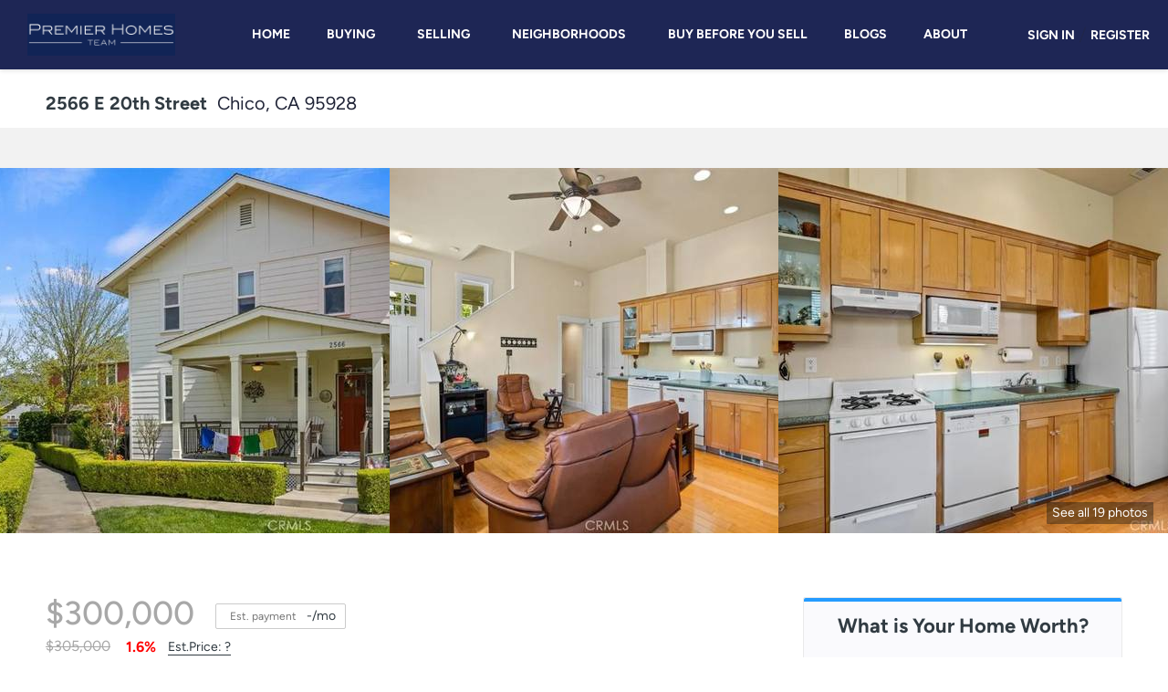

--- FILE ---
content_type: text/html; charset=utf-8
request_url: https://www.greatersandiegoareahomes.com/sold-listing/detail/1149644889/2566-E-20th-Street-Chico-CA
body_size: 14247
content:
<!doctype html><html lang="en"><head><meta http-equiv="content-type" content="text/html;charset=utf-8"><meta name="viewport" content="width=device-width,initial-scale=1,minimum-scale=1,maximum-scale=1,user-scalable=no"><link rel="dns-prefetch" href="//static.chimeroi.com"><link rel="dns-prefetch" href="//cdn.chime.me"><meta name="format-detection" content="telephone=no"><meta name="mobile-web-app-capable" content="yes"><title>2566 E 20th Street, Chico, CA 95928 – SN23045962 - Glen Henderson -...</title><link rel="canonical" href="https://www.greatersandiegoareahomes.com/sold-listing/detail/1149644889/2566-E-20th-Street-Chico-CA">   <meta name="google-site-verification" content="xPMGMbs2aUzFE8xnVZhWpFiBi3vNB5VC-9n_SFCTFao" />
<meta name="facebook-domain-verification" content="3i266l9hlvwa40o77zqg5a4uh028hi">
<meta name="msvalidate.01" content="B642783A1B86D21AC5FFC5CD931D6D37" />  <meta name="title" property="og:title" content="2566 E 20th Street, Chico, CA 95928 – SN23045962 - Glen Henderson -..."><meta name="twitter:card" content="summary_large_image"><meta name="twitter:title" content="2566 E 20th Street, Chico, CA 95928 – SN23045962 - Glen Henderson -..."><meta name="keywords" content="2566 E 20th Street Chico,CA 95928, $305000, Listing # SN23045962, 2 bedrooms, 2 bathrooms, 871 square feet"><meta name="description" content="View photos and details for 2566 E 20th Street, Chico, CA 95928 (SN23045962). Don't miss your chance to see this property!"><meta property="og:description" content="View photos and details for 2566 E 20th Street, Chico, CA 95928 (SN23045962). Don't miss your chance to see this property!"><meta name="twitter:description" content="View photos and details for 2566 E 20th Street, Chico, CA 95928 (SN23045962). Don't miss your chance to see this property!"><meta property="og:image:width" content="1200"><meta property="og:image:height" content="630">  <meta property="og:image" content="https://img.chime.me/imageemb/mls-listing/976/SN23045962/1a54b9a7/1756201695/original_FMhRDsMgCADQGwlDRNxtVDD72FbTmjS9fdPf91lrHm-Abv-we_2ua7hb6NvvIXhRhoipIBcswKZZVdSwtxiVyAYZiiRJzF5bOL3NOwAA__8.jpg"><meta name="twitter:image" content="https://img.chime.me/imageemb/mls-listing/976/SN23045962/1a54b9a7/1756201695/original_FMhRDsMgCADQGwlDRNxtVDD72FbTmjS9fdPf91lrHm-Abv-we_2ua7hb6NvvIXhRhoipIBcswKZZVdSwtxiVyAYZiiRJzF5bOL3NOwAA__8.jpg"><meta name="theme-color" content="#FFF"><link rel="shortcut icon" href="https://cdn.chime.me/image/fs/sitebuild/2021324/20/original_11d31a3a-dca7-4047-927b-df4f4871692d.jpeg"><link rel="apple-touch-icon" sizes="144x144" href="https://cdn.chime.me/image/fs/sitebuild/2021324/20/w144_original_11d31a3a-dca7-4047-927b-df4f4871692d.jpeg"><link rel="apple-touch-icon" sizes="120x120" href="https://cdn.chime.me/image/fs/sitebuild/2021324/20/w120_original_11d31a3a-dca7-4047-927b-df4f4871692d.jpeg"><link rel="apple-touch-icon" sizes="72x72" href="https://cdn.chime.me/image/fs/sitebuild/2021324/20/w72_original_11d31a3a-dca7-4047-927b-df4f4871692d.jpeg"><link rel="apple-touch-icon" sizes="52x52" href="https://cdn.chime.me/image/fs/sitebuild/2021324/20/w52_original_11d31a3a-dca7-4047-927b-df4f4871692d.jpeg"><meta http-equiv="X-UA-Compatible" content="IE=edge"><link href="//static.chimeroi.com/site-ssr/main-daaa2981.css" rel="stylesheet"><link href="//static.chimeroi.com/site-ssr/template/1769250244472/template2.css" rel="stylesheet"><link rel="stylesheet" href="/styleAndTheme.css?t=1769349250889&display=block&siteId=1163&pageId=1080238"> <link href="//static.chimeroi.com/site-ssr/modules/md-header/progressive-0156aaea.css" rel="stylesheet"><link href="//static.chimeroi.com/site-ssr/modules/md-sold-detail/classic-257b3715.css" rel="stylesheet"><link href="//static.chimeroi.com/site-ssr/modules/md-form/get-more-info-v3-f0bf2326.css" rel="stylesheet"><link href="//static.chimeroi.com/site-ssr/modules/md-quick-search/template2-edb41e7f.css" rel="stylesheet"><link href="//static.chimeroi.com/site-ssr/modules/md-footer/upgrade-59c68b6e.css" rel="stylesheet"><link href="//static.chimeroi.com/site-ssr/modules/md-footer-a309111a.css" rel="stylesheet"><link href="//static.chimeroi.com/site-ssr/modules/md-header-d219cd22.css" rel="stylesheet"><link href="//static.chimeroi.com/site-ssr/modules/md-form/get-more-info-v7-9cd03d5f.css" rel="stylesheet"><link href="//static.chimeroi.com/site-ssr/modules/md-form/broker-5033d401.css" rel="stylesheet">  <script>window.lngNsDetail={"lng":"en","ns":{"md-header":"https://cdn.lofty.com/doc/international/Site/en/md-header/1737341042036/Site-md-header.en.json","md-sold-detail":"https://cdn.lofty.com/doc/fs/international/2025925/1/4150d275-e345-4b02-a24a-306b3fa98ba9/Site-md-sold-detail.en.json","md-form":"https://cdn.lofty.com/doc/fs/international/2025925/1/a4a6f93b-64f5-42f6-8884-7080a17e1235/Site-md-form.en.json","md-quick-search":"https://cdn.lofty.com/doc/international/Site/en/md-quick-search/1662600421037/Site-md-quick-search.en.json","md-footer":"https://cdn.lofty.com/doc/international/Site/en/md-footer/1742172387854/Site-md-footer.en.json","md-detail-info":"https://cdn.lofty.com/doc/fs/international/20251117/1/a24ec2c4-b28e-494f-8f61-3aa3d9ab3b63/Site-md-detail-info.en.json","common":"https://cdn.lofty.com/doc/fs/international/20251027/1/fffd8852-fd74-403a-92b4-b4dc353165b3/Site-common.en.json"}}</script>   <input id="requestId" value="951976355_1769349250407" hidden> </head><body class="site listing-detail-sold template2"><div id="body-plugin"><!--[--><!----><!--]--></div><main id="app" class="page-content"><!--[--><header class="md-header progressive" style="--header-logo-fontsize:30px;"><div role="navigation" class="nosticky header-container" style="color:rgba(255, 253, 253, 1);"><div class="header-bg" style="background:rgba(30, 38, 85, 1);"></div> <a class="logo" href="/" rel="noopener noreferrer"><img style="height:1.16em;" src="https://cdn.chime.me/image/fs/cmsbuild/20211230/15/h200_original_041c2719-b90c-4c43-8f00-3064f79a20a7.png" alt="Premier Homes Team"></a> <!----> <div style="color:rgba(255, 253, 253, 1);--header-hovercolor:rgba(16, 107, 194, 1);--header-bgcolor:rgba(30, 38, 85, 1);--header-sec-txtcolor:#333;--header-sec-bgcolor:#fff;font-family:var(--font-bold);font-size:14px;" class="nav-container"><!-- head menu start --> <ul class="head-menu"><!--[--><li class="menu-item"><!--[--><a href="/" target="_self" rel="noopener noreferrer" class="uppercase"><!--[-->Home<!--]--></a><!--]--></li><li style="" class="menu-item has-child" tabindex="0"><!-- first-level menu --> <a class="has-child-a uppercase" href="/listing" target="_self" tabindex="0" role="button" rel="noopener noreferrer"><!--[--><i style="display:none;" class="iconfont left icon-fashion-down"></i> <!--[-->Buying<!--]--> <!----> <i style="" class="icon-fashion-down iconfont"></i> <i style="display:none;" class="iconfont right icon-fashion-down"></i><!--]--></a> <div class="wrapper" style=""><ol class="submenu hidden-scrollbar" style=""><!--[--><li class="menu-item"><!--has submenu second-level menu --> <!--[--><!--not has submenu second-level menu --><!--[--><a href="/listing" target="_self" rel="noopener noreferrer"><!--[-->All Listings<!--]--></a><!--]--><!--]--></li><li class="menu-item"><!--has submenu second-level menu --> <!--[--><!--not has submenu second-level menu --><!--[--><a href="/map-search" target="_self" rel="noopener noreferrer"><!--[-->Map Search<!--]--></a><!--]--><!--]--></li><li class="menu-item"><!--has submenu second-level menu --> <!--[--><!--not has submenu second-level menu --><!--[--><a href="/new-homes-san-diego" target="_self" rel="noopener noreferrer"><!--[-->New Construction<!--]--></a><!--]--><!--]--></li><li class="menu-item"><!--has submenu second-level menu --> <!--[--><!--not has submenu second-level menu --><!--[--><a href="https://cashoffer.greatersandiegoareahomes.com/" target="_self" rel="noopener noreferrer"><!--[-->Become A Cash Buyer<!--]--></a><!--]--><!--]--></li><li class="menu-item"><!--has submenu second-level menu --> <!--[--><!--not has submenu second-level menu --><!--[--><a href="/about/buyer" target="_self" rel="noopener noreferrer"><!--[-->Why Buy With Our Team?<!--]--></a><!--]--><!--]--></li><li class="menu-item"><!--has submenu second-level menu --> <!--[--><!--not has submenu second-level menu --><!--[--><a href="/mortgage-calculator" target="_self" rel="noopener noreferrer"><!--[-->Mortgage Calculator<!--]--></a><!--]--><!--]--></li><li class="menu-item"><!--has submenu second-level menu --> <!--[--><!--not has submenu second-level menu --><!--[--><a href="/affordability-calculator" target="_self" rel="noopener noreferrer"><!--[-->Affordability Calculator<!--]--></a><!--]--><!--]--></li><!--]--></ol></div></li><li style="" class="menu-item has-child" tabindex="0"><!-- first-level menu --> <a class="has-child-a uppercase" href="/about/seller" target="_self" tabindex="0" role="button" rel="noopener noreferrer"><!--[--><i style="display:none;" class="iconfont left icon-fashion-down"></i> <!--[-->Selling<!--]--> <!----> <i style="" class="icon-fashion-down iconfont"></i> <i style="display:none;" class="iconfont right icon-fashion-down"></i><!--]--></a> <div class="wrapper" style=""><ol class="submenu hidden-scrollbar" style=""><!--[--><li class="menu-item"><!--has submenu second-level menu --> <!--[--><!--not has submenu second-level menu --><!--[--><a href="/about/seller" target="_self" rel="noopener noreferrer"><!--[-->Sell Your Home<!--]--></a><!--]--><!--]--></li><li class="menu-item"><!--has submenu second-level menu --> <!--[--><!--not has submenu second-level menu --><!--[--><a href="/guaranteed-cash-offer" target="_self" rel="noopener noreferrer"><!--[-->Guaranteed Cash Offer<!--]--></a><!--]--><!--]--></li><li class="menu-item"><!--has submenu second-level menu --> <!--[--><!--not has submenu second-level menu --><!--[--><a href="/evaluation" target="_self" rel="noopener noreferrer"><!--[-->Home Evaluation<!--]--></a><!--]--><!--]--></li><li class="menu-item"><!--has submenu second-level menu --> <!--[--><!--not has submenu second-level menu --><!--[--><a href="/sold-listing" target="_self" rel="noopener noreferrer"><!--[-->Sold Listings<!--]--></a><!--]--><!--]--></li><!--]--></ol></div></li><li style="" class="menu-item has-child" tabindex="0"><!-- first-level menu --> <a class="has-child-a uppercase" href="/4s-ranch-homes-for-sale/156520410/4s-ranch" target="_self" tabindex="0" role="button" rel="noopener noreferrer"><!--[--><i style="display:none;" class="iconfont left icon-fashion-down"></i> <!--[-->Neighborhoods<!--]--> <!----> <i style="" class="icon-fashion-down iconfont"></i> <i style="display:none;" class="iconfont right icon-fashion-down"></i><!--]--></a> <div class="wrapper" style=""><ol class="submenu hidden-scrollbar" style=""><!--[--><li class="menu-item"><!--has submenu second-level menu --> <!--[--><!--not has submenu second-level menu --><!--[--><a href="/4s-ranch-homes-for-sale/156520410/4s-ranch" target="_self" rel="noopener noreferrer"><!--[-->4S Ranch<!--]--></a><!--]--><!--]--></li><li class="menu-item"><!--has submenu second-level menu --> <!--[--><!--not has submenu second-level menu --><!--[--><a href="/alpine-homes-for-sale/143923784/alpine" target="_self" rel="noopener noreferrer"><!--[-->Alpine<!--]--></a><!--]--><!--]--></li><li class="menu-item"><!--has submenu second-level menu --> <!--[--><!--not has submenu second-level menu --><!--[--><a href="/bankers-hill-san-diego/155719708/park-west" target="_self" rel="noopener noreferrer"><!--[-->Park West<!--]--></a><!--]--><!--]--></li><li class="menu-item"><!--has submenu second-level menu --> <!--[--><!--not has submenu second-level menu --><!--[--><a href="/cardiff-by-the-sea-homes-for-sale" target="_self" rel="noopener noreferrer"><!--[-->Cardiff by the Sea<!--]--></a><!--]--><!--]--></li><li class="menu-item"><!--has submenu second-level menu --> <!--[--><!--not has submenu second-level menu --><!--[--><a href="/carmel-valley-san-diego/156101255/carmel-valley" target="_self" rel="noopener noreferrer"><!--[-->Carmel Valley<!--]--></a><!--]--><!--]--></li><li class="menu-item"><!--has submenu second-level menu --> <!--[--><!--not has submenu second-level menu --><!--[--><a href="/coronado-homes-for-sale" target="_self" rel="noopener noreferrer"><!--[-->Coronado<!--]--></a><!--]--><!--]--></li><li class="menu-item"><!--has submenu second-level menu --> <!--[--><!--not has submenu second-level menu --><!--[--><a href="/del-mar-homes-for-sale" target="_self" rel="noopener noreferrer"><!--[-->Del Mar<!--]--></a><!--]--><!--]--></li><li class="menu-item"><!--has submenu second-level menu --> <!--[--><!--[--><a class="has-child-a" tabindex="0" role="button" rel="noopener noreferrer" href="/cortez-hill-condos/153972934/cortez" target="_self"><i style="display:none;" class="iconfont left icon-fashion-down"></i> <!--[-->Downtown San Diego<!--]--> <i style="" class="iconfont right icon-fashion-down"></i></a><!--]--> <!-- third-level menu --> <div class="wrapper" style=""><ol class="submenu hidden-scrollbar" style=""><!--[--><li class="menu-item"><!--[--><a href="/cortez-hill-condos/153972934/cortez" target="_self" rel="noopener noreferrer"><!--[-->Cortez<!--]--></a><!--]--></li><li class="menu-item"><!--[--><a href="/core-columbia-district-condos/153972935/core-columbia" target="_self" rel="noopener noreferrer"><!--[-->Core-Columbia<!--]--></a><!--]--></li><li class="menu-item"><!--[--><a href="/east-village-condos/153972933/east-village" target="_self" rel="noopener noreferrer"><!--[-->East Village<!--]--></a><!--]--></li><li class="menu-item"><!--[--><a href="/gaslamp-san-diego-condos/153972932/gaslamp" target="_self" rel="noopener noreferrer"><!--[-->Gaslamp<!--]--></a><!--]--></li><li class="menu-item"><!--[--><a href="/little-italy-condos/153972931/little-italy" target="_self" rel="noopener noreferrer"><!--[-->Little Italy<!--]--></a><!--]--></li><li class="menu-item"><!--[--><a href="/marina-district-condos/153972930/marina" target="_self" rel="noopener noreferrer"><!--[-->Marina<!--]--></a><!--]--></li><!--]--></ol></div><!--]--></li><li class="menu-item"><!--has submenu second-level menu --> <!--[--><!--not has submenu second-level menu --><!--[--><a href="/eastlake-chula-vista/156101569/eastlake" target="_self" rel="noopener noreferrer"><!--[-->EastLake<!--]--></a><!--]--><!--]--></li><li class="menu-item"><!--has submenu second-level menu --> <!--[--><!--not has submenu second-level menu --><!--[--><a href="/encinitas-homes-for-sale" target="_self" rel="noopener noreferrer"><!--[-->Encinitas<!--]--></a><!--]--><!--]--></li><li class="menu-item"><!--has submenu second-level menu --> <!--[--><!--not has submenu second-level menu --><!--[--><a href="/fairbanks-ranch-san-diego/156101271/fairbanks-ranch" target="_self" rel="noopener noreferrer"><!--[-->Fairbanks Ranch<!--]--></a><!--]--><!--]--></li><li class="menu-item"><!--has submenu second-level menu --> <!--[--><!--not has submenu second-level menu --><!--[--><a href="/hillcrest-san-diego/155770868/hillcrest" target="_self" rel="noopener noreferrer"><!--[-->Hillcrest<!--]--></a><!--]--><!--]--></li><li class="menu-item"><!--has submenu second-level menu --> <!--[--><!--not has submenu second-level menu --><!--[--><a href="/kensington-san-diego/156100687/kensington" target="_self" rel="noopener noreferrer"><!--[-->Kensington<!--]--></a><!--]--><!--]--></li><li class="menu-item"><!--has submenu second-level menu --> <!--[--><!--not has submenu second-level menu --><!--[--><a href="/la-jolla-homes-for-sale" target="_self" rel="noopener noreferrer"><!--[-->La Jolla<!--]--></a><!--]--><!--]--></li><li class="menu-item"><!--has submenu second-level menu --> <!--[--><!--not has submenu second-level menu --><!--[--><a href="/mission-hills-san-diego/155770882/mission-hills" target="_self" rel="noopener noreferrer"><!--[-->Mission Hills<!--]--></a><!--]--><!--]--></li><li class="menu-item"><!--has submenu second-level menu --> <!--[--><!--not has submenu second-level menu --><!--[--><a href="/mission-beach-san-diego/143923797/mission-beach" target="_self" rel="noopener noreferrer"><!--[-->Mission Beach<!--]--></a><!--]--><!--]--></li><li class="menu-item"><!--has submenu second-level menu --> <!--[--><!--not has submenu second-level menu --><!--[--><a href="/ocean-beach-homes-for-sale" target="_self" rel="noopener noreferrer"><!--[-->Ocean Beach (OB)<!--]--></a><!--]--><!--]--></li><li class="menu-item"><!--has submenu second-level menu --> <!--[--><!--not has submenu second-level menu --><!--[--><a href="/neighborhood-pacific-beach/143923796/pacific-beach" target="_self" rel="noopener noreferrer"><!--[-->Pacific Beach<!--]--></a><!--]--><!--]--></li><li class="menu-item"><!--has submenu second-level menu --> <!--[--><!--not has submenu second-level menu --><!--[--><a href="/point-loma-homes-for-sale" target="_self" rel="noopener noreferrer"><!--[-->Point Loma<!--]--></a><!--]--><!--]--></li><li class="menu-item"><!--has submenu second-level menu --> <!--[--><!--not has submenu second-level menu --><!--[--><a href="/rancho-bernardo-golf-course-homes" target="_self" rel="noopener noreferrer"><!--[-->Rancho Bernardo Golf Course Homes<!--]--></a><!--]--><!--]--></li><li class="menu-item"><!--has submenu second-level menu --> <!--[--><!--not has submenu second-level menu --><!--[--><a href="/rancho-santa-fe-homes-for-sale" target="_self" rel="noopener noreferrer"><!--[-->Rancho Santa Fe<!--]--></a><!--]--><!--]--></li><li class="menu-item"><!--has submenu second-level menu --> <!--[--><!--not has submenu second-level menu --><!--[--><a href="/solana-beach/156100719/solana-beach" target="_self" rel="noopener noreferrer"><!--[-->Solana Beach<!--]--></a><!--]--><!--]--></li><li class="menu-item"><!--has submenu second-level menu --> <!--[--><!--not has submenu second-level menu --><!--[--><a href="/torrey-hills-san-diego/156101296/torrey-hills" target="_self" rel="noopener noreferrer"><!--[-->Torrey Hills<!--]--></a><!--]--><!--]--></li><!--]--></ol></div></li><li class="menu-item"><!--[--><a href="https://agent.homelight.com/agents/glen-henderson-ca-01384181" target="_blank" rel="noopener noreferrer" class="uppercase"><!--[-->Buy Before You Sell<!--]--></a><!--]--></li><li class="menu-item"><!--[--><a href="/blog" target="_self" rel="noopener noreferrer" class="uppercase"><!--[-->Blogs<!--]--></a><!--]--></li><li style="" class="menu-item has-child" tabindex="0"><!-- first-level menu --> <a class="has-child-a uppercase" href="/about" target="_self" tabindex="0" role="button" rel="noopener noreferrer"><!--[--><i style="display:none;" class="iconfont left icon-fashion-down"></i> <!--[-->About<!--]--> <!----> <i style="" class="icon-fashion-down iconfont"></i> <i style="display:none;" class="iconfont right icon-fashion-down"></i><!--]--></a> <div class="wrapper" style=""><ol class="submenu hidden-scrollbar" style=""><!--[--><li class="menu-item"><!--has submenu second-level menu --> <!--[--><!--not has submenu second-level menu --><!--[--><a href="/about" target="_self" rel="noopener noreferrer"><!--[-->About Us<!--]--></a><!--]--><!--]--></li><li class="menu-item"><!--has submenu second-level menu --> <!--[--><!--not has submenu second-level menu --><!--[--><a href="/reviews" target="_self" rel="noopener noreferrer"><!--[-->Reviews<!--]--></a><!--]--><!--]--></li><li class="menu-item"><!--has submenu second-level menu --> <!--[--><!--not has submenu second-level menu --><!--[--><a href="/contact" target="_self" rel="noopener noreferrer"><!--[-->Contact Us<!--]--></a><!--]--><!--]--></li><!--]--></ol></div></li><!--]--> <!----> <li class="menu-item more"><a class="has-child-a" role="button" tabindex="0" aria-label="More" rel="noopener noreferrer">MORE<i class="iconfont icon-fashion-down"></i></a> <div class="submenu-container"><div class="wrapper"><ol class="submenu hidden-scrollbar" style=""><!--[--><!--]--></ol></div></div></li></ul> <!-- head menu end --> <!-- google translate start --> <!--[--><!----> <!----><!--]--> <!-- google translate end --> <!-- head account start --> <ul class="head-account"><li class="menu-item has-child account-icon-container"><span class="iconfont icon-account"></span> <div class="wrapper"><ol class="submenu"><li class="menu-item"><span class="menu-span">My Homes</span></li> <li class="menu-item"><span class="menu-span">My Tours</span></li> <li class="menu-item"><span class="menu-span">My Favorites</span></li> <li class="menu-item"><span class="menu-span">My Searches</span></li></ol></div></li> <!--[--><li class="menu-item item-login"><span role="button" tabindex="0">Sign In</span></li> <li class="account-separator" aria-hidden="true"></li> <li class="menu-item item-regist"><span role="button" tabindex="0">Register</span></li><!--]--></ul> <!-- head account end --></div> <!----> <!----> <div class="nav-mask"></div> <div class="nav-mask-dark" style="display:none;"></div> <div style="display:none;" class="iconfont mobile-menu icon-close"></div> <div style="display:none;" class="iconfont mobile-menu icon-menu"></div></div> <div class="header-placeholder"><div style="height:1.16em;min-height:30px;"></div></div> <!----></header><div class="md-sold-detail classic pc" style="padding-top:10px;margin-bottom:50px;"><!-- Mobile start --> <!--[--><!-- Mobile end --><!-- PC start --><div class="sold-detail-banner classic" style=""><!-- mobile banner start --> <!----> <!-- mobile banner start --> <!-- pc-mobile top banner start --> <div class="banner-top mg-container"><!-- address start --> <h1 class="address"><span class="street">2566 E 20th Street</span> <span class="city">Chico, CA 95928</span></h1> <!-- address end --></div> <!-- pc-moblie top banner end --> <!-- pc fixed banner start --> <div class="pc-fixed-banner" style=""><div class="banner-box mg-container"><div class="center mg-container"><div class="price-address"><div class="price-container price"><!-- nodisclosureDes not equal to null hour ， Forced to price add mosaic ( only for Pocket listing of listings ) --> <!--[--><div class="first-price">$300,000</div> <div class="second-price">$305,000</div> <span class="down trend"><span class="iconfont icon-trend-up"></span> <span class="iconfont icon-trend-down"></span> 1.6%</span><!--]--></div> <div class="est-price-container est-price"><span class="text">Est.Price:</span> <!--[--><span class="value">?</span> <div class="popper"><p class="tip">For more information regarding the value of a property, please <span class="contact-us">contact us</span> for a free consultation.</p></div><!--]--></div> <!-- address start --> <div class="address"><span class="street">2566 E 20th Street</span> <span class="city">Chico, CA 95928</span></div> <!-- address end --></div> <div class="save-share-tour"><span class="item share"><i class="iconfont icon-v2-share-Normal default"></i> <!-- hover share icon --> <i class="iconfont icon-v2-share-hover hover"></i> <span class="btn-text">Share</span> <div class="popper"><div class="classic share-btn"><a class="share-item" target="_blank" href="https://twitter.com/share?text=Instantly view all photos and details of this hot listing and own the perfect place before other buyers. &amp;url=http://www.greatersandiegoareahomes.com/sold-listing/detail/1149644889/2566-E-20th-Street-Chico-CA" rel="noopener noreferrer"><span class="iconfont twitter icon-newtwitter-round"></span></a> <a class="share-item" target="_blank" href="https://www.facebook.com/share.php?u=http://www.greatersandiegoareahomes.com/sold-listing/detail/1149644889/2566-E-20th-Street-Chico-CA" rel="noopener noreferrer"><span class="iconfont facebook icon-facebook1"></span></a> <a class="share-item" href="mailTo:?subject=Hot Listing - 2566 E 20th Street, Chico, CA 95928&amp;body=Hi. Take a look at this property: http://www.greatersandiegoareahomes.com/sold-listing/detail/1149644889/2566-E-20th-Street-Chico-CA" rel="noopener noreferrer"><span class="iconfont gmail icon-email-round"></span></a> <a class="share-item" target="_blank" href="https://www.linkedin.com/shareArticle?url=http://www.greatersandiegoareahomes.com/sold-listing/detail/1149644889/2566-E-20th-Street-Chico-CA&amp;title=Hot Listing in Chico" rel="noopener noreferrer"><span class="iconfont linkedin icon-linkedin-round"></span></a></div></div></span> <span class="item request">Request a FREE Analysis</span></div></div></div></div> <!-- pc top fixed banner end --> <div class="breadcrumb-sold-container classic"><div class="breadcrumb-bar f-col"><!-- <span class="fack-link"> Home </span>
            <span class="arrow" v-if="state"> &gt; </span>--></div></div> <!-- pc fixed banner end --> <div class="swiper" tracksource="detail-info-img" loopfillgroupwithblank="false"><!--[--><!--]--><div class="swiper-wrapper"><!--[--><!--]--><!--[--><div class="swiper-slide slide-197" style="width:calc((100% - 0px)/3);margin-right:0px;"><!--[--><div class="swiper-box"><div class="img-box swiper-img"><!----> <div class="img-content" style="z-index:0;"><img class="" style="" src="https://img.chime.me/imageemb/mls-listing/976/SN23045962/1a54b9a7/1756201695/w600_original_FMhRDsMgCADQGwlDRNxtVDD72FbTmjS9fdPf91lrHm-Abv-we_2ua7hb6NvvIXhRhoipIBcswKZZVdSwtxiVyAYZiiRJzF5bOL3NOwAA__8.jpg" alt="Chico, CA 95928,2566 E 20th Street"></div> <!--[--><!--]--></div></div><!--]--><!----></div><div class="swiper-slide slide-197" style="width:calc((100% - 0px)/3);margin-right:0px;"><!--[--><div class="swiper-box"><div class="img-box swiper-img"><!----> <div class="img-content" style="z-index:0;"><img class="" style="" src="https://img.chime.me/imageemb/mls-listing/976/SN23045962/44f7e42d/1756201695/w600_original_FMjLDcMgDAbgjbCpMdXfbTA26qEPlCBF2T7K9XuvNfcXUfdf2qJ91jkiPPX_9ybKjycJK7iAQQKUESHZubqxiOWqcGus6CiajrB5BQAA__8.jpg" alt="Chico, CA 95928,2566 E 20th Street"></div> <!--[--><!--]--></div></div><!--]--><!----></div><div class="swiper-slide slide-196" style="width:calc((100% - 0px)/3);margin-right:0px;"><!--[--><div class="swiper-box"><div class="img-box swiper-img"><!----> <div class="img-content" style="z-index:0;"><img class="" style="" src="https://img.chime.me/imageemb/mls-listing/976/SN23045962/08bd9ecc/1756201695/w600_original_FMhLDoQgDADQG9EW6JTObZSWuPBDlMR4e-P2LWP06w9QbQ-nT-t4mruFemwfAUWBhKyYFRU4UcwmP_LGxoWLoVJBJFFRJAq3z_0NAAD__w.jpg" alt="Chico, CA 95928,2566 E 20th Street"></div> <!--[--><!--]--></div></div><!--]--><!----></div><!--]--><!--[--><!--]--></div><!----><!----><!----><!--[--><div class="swiper-button-prev iconfont icon-prev"></div><div class="swiper-button-next iconfont icon-prev"></div><!--]--></div> <div class="pswp" tabindex="-1" role="dialog" aria-hidden="true"><div class="pswp__bg"></div> <div class="pswp__scroll-wrap"><div class="pswp__container"><div class="pswp__item"></div> <div class="pswp__item"></div> <div class="pswp__item"></div></div> <div class="pswp__ui pswp__ui--hidden"><div class="pswp__top-bar"><div class="pswp__counter"></div> <button class="pswp__button pswp__button--close" title="Close (Esc)"></button> <button class="pswp__button pswp__button--share" title="Share"></button> <button class="pswp__button pswp__button--fs" title="Toggle fullscreen"></button> <button class="pswp__button pswp__button--zoom" title="Zoom in/out"></button> <div class="pswp__preloader"><div class="pswp__preloader__icn"><div class="pswp__preloader__cut"><div class="pswp__preloader__donut"></div></div></div></div></div> <div class="pswp__share-modal pswp__share-modal--hidden pswp__single-tap"><div class="pswp__share-tooltip"></div></div> <button class="pswp__button button-prev iconfont icon-prev" title="Previous (arrow left)"></button> <button class="pswp__button button-next iconfont icon-prev" title="Next (arrow right)"></button> <div class="pswp__caption"><div class="pswp__caption__center"></div></div></div></div></div> <div class="pagination pc">See all 19 photos</div> <div class="pagination mobile">19 photos</div></div> <div class="mg-container" style="padding-top:10px;margin-bottom:50px;"><!--[--><!-- other components between Provided top and Provided above --> <!----><!--]--></div> <div class="mg-container detail-box" style="padding-top:10px;margin-bottom:50px;"><!--[--><div class="detail-info"><!-- price/calculator start --> <div class="detail-info-header"><div class="first-price">$300,000</div> <!-- Calculator start --> <div class="calculator"><span class="iconfont icon-caculator"><span class="payment-text">Est. payment</span></span> <label>-</label>/mo</div> <!-- Calculator end --> <!-- Original Price and Est-Price start --> <div class="second-box"><!--[--><div class="second-price">$305,000</div> <span class="down trend"><span class="iconfont icon-trend-up"></span> <span class="iconfont icon-trend-down"></span> 1.6%</span><!--]--> <div class="est-price-container est-price"><span class="text">Est.Price:</span> <!--[--><span class="value">?</span> <div class="popper"><p class="tip">For more information regarding the value of a property, please <span class="contact-us">contact us</span> for a free consultation.</p></div><!--]--></div></div> <!-- Original Price and Est-Price end --> <!-- Tour Button start --> <!-- Tour Button end --></div> <!-- price/calculator end --> <!-- Bath/Bed/Sqt start --> <div class="count"><div class="item bed-count"><span class="iconfont icon-bed"></span> <span class="number">2</span> <span class="house">Beds</span></div> <div class="item bath-count"><span class="iconfont icon-bath"></span> <span class="number">2</span> <span class="house">Baths</span></div> <div class="item sqft-count"><span class="iconfont icon-sqft"></span> <span class="number">871</span> <span class="house">SqFt</span></div></div> <!-- Bath/Bed/Sqt end --> <!-- calculator start --> <span class="sold-date">SOLD DATE : 06/28/2023</span> <hr class="line"> <div class="open-read-more detail-info-group-container"><div class="detail-info-group"><!--[--><!--]--> <div class="detail-info-group-container"><div class="key-info"><h2 class="detail-title">Key Details</h2> <div class="two-columns content"><!--[--><p class="info-content"><span class="info-title">Sold Price</span> <span class="info-data">$300,000</span></p><p class="info-content"><span class="info-title">Property Type</span> <span class="info-data">Single Family Home</span></p><p class="info-content"><span class="info-title">Sub Type</span> <span class="info-data">Detached</span></p><p class="info-content"><span class="info-title">Listing Status</span> <span class="info-data">Sold</span></p><p class="info-content"><span class="info-title">Purchase Type</span> <span class="info-data">For Sale</span></p><p class="info-content"><span class="info-title">Square Footage</span> <span class="info-data">871 sqft</span></p><p class="info-content"><span class="info-title">Price per Sqft</span> <span class="info-data">$344</span></p><p class="info-content"><span class="info-title">MLS Listing ID</span> <span class="info-data">SN23045962</span></p><p class="info-content"><span class="info-title">Sold Date</span> <span class="info-data">06/28/23</span></p><p class="info-content"><span class="info-title">Bedrooms</span> <span class="info-data">2</span></p><p class="info-content"><span class="info-title">Full Baths</span> <span class="info-data">1</span></p><p class="info-content"><span class="info-title">Half Baths</span> <span class="info-data">1</span></p><p class="info-content"><span class="info-title">HOA Fees</span> <span class="info-data">$175/mo</span></p><p class="info-content"><span class="info-title">Year Built</span> <span class="info-data">2004</span></p><p class="info-content"><span class="info-title">Property Sub-Type</span> <span class="info-data">Detached</span></p><p class="info-content"><span class="info-title">Type of Financing</span> <span class="info-data">Cash To New Loan</span></p><p class="info-content"><span class="info-title">Property Type</span> <span class="info-data">Detached</span></p><!--]--></div></div> <div class="key-info"><p class="detail-title">Property Description</p> <div class="info-des"><p class="info-content"><span class="info-data">The Doe Mill neighborhood is a delightful place to call home. Its friendly & inviting atmosphere makes it the perfect spot to enjoy life's simple pleasures. From slow afternoons on the front porch, watching hummingbirds zig & zag from flower to feeder, or spending a leisurely day along shady sidewalks, this is a lovely area to live. Inside the home, warm colors create an inviting atmosphere. On sunny days, the natural light streaming through the surrounding windows creates an open, airy feeling. Hang some bird feeders in the honey locust tree next to the house & you'll be eye to eye with birds from both the upstairs & the downstairs windows. The L-shaped master bedroom is not only spacious enough for a comfortable bedroom set but also offers plenty of room to add a work or study area. And best of all, you get to enjoy the outdoors all day long through the many windows that surround this wonderful home. It is well-insulated and energy efficient with double-paned windows & fanlights in every room to keep the summer heat at bay. The two security-screened doors & all the windows allow the whole house fan to draw in the cool morning & evening air. Additionally, the on-demand water heater means you never run out of hot water plus you are not wasting gas maintaining a pilot light. When night falls, the well-lit courtyard lends itself to enjoying time with friends & family or visiting with neighbors porch to porch. Youll appreciate the convenience of the attached garage with & built-in storage. Maintaining the landscape & garden around your home is made easy with automatic drip & i</span></p></div></div></div> <!--[--><div style="" class="key-info"><h2 class="detail-title">Location</h2> <div class="two-columns content"><!--[--><p class="info-content"><span class="info-title">State</span> <span class="info-data">CA</span></p><p class="info-content"><span class="info-title">County</span> <span class="info-data">Butte</span></p><p class="info-content"><span class="info-title">Direction</span> <span class="info-data">East of Bruce, Between Belgium & England St</span></p><!--]--></div></div><div style="" class="key-info"><h2 class="detail-title">Interior</h2> <div class="two-columns content"><!--[--><p class="info-content"><span class="info-title">Heating</span> <span class="info-data">Forced Air Unit</span></p><p class="info-content"><span class="info-title">Cooling</span> <span class="info-data">Central Forced Air, Whole House Fan</span></p><p class="info-content"><span class="info-title">Fireplace</span> <span class="info-data">No</span></p><!--]--></div></div><div style="" class="key-info"><h2 class="detail-title">Exterior</h2> <div class="two-columns content"><!--[--><p class="info-content"><span class="info-title">Garage Spaces</span> <span class="info-data">1.0</span></p><p class="info-content"><span class="info-title">View Y/N</span> <span class="info-data">Yes</span></p><p class="info-content"><span class="info-title">Water Access Desc</span> <span class="info-data">Public</span></p><p class="info-content"><span class="info-title">View</span> <span class="info-data">Neighborhood</span></p><p class="info-content"><span class="info-title">Total Parking Spaces</span> <span class="info-data">1</span></p><!--]--></div></div><div style="" class="key-info"><h2 class="detail-title">Building</h2> <div class="two-columns content"><!--[--><p class="info-content"><span class="info-title">Story</span> <span class="info-data">2</span></p><p class="info-content"><span class="info-title">Sewer</span> <span class="info-data">Public Sewer</span></p><p class="info-content"><span class="info-title">Water</span> <span class="info-data">Public</span></p><p class="info-content"><span class="info-title">Level or Stories</span> <span class="info-data">2</span></p><!--]--></div></div><div style="" class="key-info"><h2 class="detail-title">Others</h2> <div class="two-columns content"><!--[--><p class="info-content"><span class="info-title">HOA Name</span> <span class="info-data">Bungalow Court HOA</span></p><p class="info-content"><span class="info-title">Senior Community</span> <span class="info-data">No</span></p><p class="info-content"><span class="info-title">Acceptable Financing</span> <span class="info-data">Cash To New Loan</span></p><p class="info-content"><span class="info-title">Listing Terms</span> <span class="info-data">Cash To New Loan</span></p><p class="info-content"><span class="info-title">Special Listing Condition</span> <span class="info-data">Standard</span></p><!--]--></div></div><!--]--></div></div> <p class="readmore"><span class="open iconfont icon-more_arrow"></span> <span>Read Less Info</span></p></div> <div class="est-request"><div class="est-request-container classic"><div class="banner"><h2 class="title">What is Your Home Worth?</h2></div> <div class="box"><!----> <p class="address-tip">Want to know what your home might be worth? Contact us for a FREE valuation!</p> <div class="address-input standard"><div class="left-box"><input type="text" autocomplete="off" name="address" class="input" placeholder="Enter your street address" style="border-color:;" value=""> <div class="close-box" role="button" tabindex="0" aria-label="Clear address"><span class="iconfont icon-search-close" aria-hidden="true"></span></div> <span class="iconfont icon-search" role="button" tabindex="0" aria-label="Search"></span></div> <div class="right-box"><div style="" class="submit-btn"><!----> <div class="submit">Submit</div></div></div> <div style="display:none;" class="empty-error"><span class="iconfont icon-error" aria-hidden="true"></span> <span class="error-text">Please enter valid address.</span></div></div> <div style="display:none;" class="empty-error"><span class="iconfont icon-error"></span> <span class="error-text">Please enter address.</span></div> <button type="button" class="address-button">Request a FREE Analysis</button> <!--[--><div class="agent-info"><div class="img-box agent-head"><!----> <div class="img-content" style="z-index:0;"><img class="" style="" src="https://cdn.chime.me/image/fs/user-info/202222/8/w600_original_0c4e1815-ce14-498b-8f9d-c4e98c21046f.png" alt="Glen Henderson"></div> <!--[--><!--]--></div> <div class="info"><h3 class="agent-name">Glen Henderson</h3> <!----> <a class="email" href="/cdn-cgi/l/email-protection#31565d545f7141594542551f525e5c" rel="noopener noreferrer"><span class="__cf_email__" data-cfemail="95f2f9f0fbd5e5fde1e6f1bbf6faf8">[email&#160;protected]</span></a> <a class="phone" href="tel:+1(619) 889-7646" rel="noopener noreferrer">+1(619) 889-7646</a></div></div> <!--[--><!--]--><!--]--> <p class="bottom-tip">Our team is ready to help you sell your home for the highest possible price ASAP</p></div></div></div><!--]--></div> <div class="mg-container" style="padding-top:px;margin-bottom:50px;"><!--[--><div class="md-mls classic"><hr class="line"> <div class="mls-container"><!-- SITE-15435 --> <div class="mls-img img-content"><img class="" style="" src="https://cdn.chime.me/image/fs/sitebuild/20201029/0/h600_original_226fbb91-8877-476f-b39a-12d8d7333085.png" alt="MLS Router / San Diego MLS"></div> <div class="text-container"><!----> <div class="mls-provided-container template1"><div class="mls-provided">Listed by&nbsp;Becky Williams&nbsp;Keller Williams Realty Chico Area<br>Bought with&nbsp;Lori Lambert&nbsp;Keller Williams Realty Chico Area</div></div></div></div></div><!--]--></div> <!----><!--]--> <!-- PC end --> <!----></div><div class="md-form get-more-info-v3" style="background-color:#ffffff;"><div class="mg-container" style="padding-top:10px;margin-bottom:50px;"><!--[--><div class="mg-title"><h2>Get More Information</h2></div> <div class="form-container"><div class="info-agent"><div class="agent-headshot agent-image md-form-info-agent-0de1047e-4e61-4c52-b10b-e4fbf03bd1e1"><div class="img-box agent-img"><!----> <div class="img-content" style="z-index:0;"><img class="" style="" src="https://cdn.chime.me/image/fs/user-info/202222/8/w600_original_0c4e1815-ce14-498b-8f9d-c4e98c21046f.png" alt="Glen Henderson"></div> <!--[--><!--]--></div> <!--[--><!--]--></div> <div class="agent-detail"><p class="name">Glen Henderson</p> <!--[--><p class="phone"><a href="tel:+1(619) 889-7646" target="_top" rel="noopener noreferrer"><i class="iconfont icon-phone-round"></i> <span>+1(619) 889-7646</span></a></p> <p class="position mobile">Broker Associate |  <span>CA BRE #01384181</span></p> <p class="position"><span>Broker Associate</span> <span>CA BRE #01384181</span></p><!--]--></div></div> <form novalidate class="info-form"><!--[--><!--[--><!--]--> <div class="input-content"><div class="basic-info"><!--[--><div class="v-input fullname input-box"><!--[--><!--[--><!--]--> <p class="title">Name</p><!--]--> <div class="input-container"><span class="label-top"></span> <input type="text" name="fullname" aria-label="fullname" placeholder maxlength="30" autocomplete="off" value> <!----> <!----> <!----></div> <!----> <p style="display:none;" class="mg-error"></p> <!--[--><!--]--></div><div class="v-input email input-box"><!--[--><!--[--><!--]--> <p class="title">Email<span>*</span></p><!--]--> <div class="input-container"><span class="label-top"></span> <input type="email" name="email" aria-label="email" placeholder maxlength="50" autocomplete="off" value> <!----> <!----> <!----></div> <div style="display:none;" class="email-suggestion"><!--[--><!--]--></div> <p style="display:none;" class="mg-error"></p> <!--[--><!--]--></div><div class="v-input phone input-box"><!--[--><!--[--><!--]--> <p class="title">Phone<span>*</span></p><!--]--> <div class="input-container"><span class="label-top"></span> <input type="tel" name="phone" aria-label="phone" placeholder="" value="" autocomplete="off"> <!----> <!----> <!----></div> <!----> <p style="display:none;" class="mg-error"></p> <!--[--><!--]--></div><!--]--></div> <div class="v-input message"><!--[--><p class="title">Message <!----></p> <!--]--> <div class="input-container"><span class="label-top"></span> <textarea name="question" aria-label="question" placeholder="" autocomplete="off"></textarea> <!----> <!----> <!----></div> <!----> <p style="display:none;" class="mg-error"></p> <!--[--><div class="submit-content"><div class="submit-box"><button type="submit" disabled class="submit-disabled submit" style="background-color:;">SUBMIT</button></div></div><!--]--></div></div> <!----> <!--[--><div class="disclaimer-wrap opt-in" style=""><div class="tcpa-consent"><!-- New consent structure: two parts --> <!--[--><!-- Legacy: single text --><div class="noParty disclaimer-item consent-item noTop"><div class="checkbox-li"><div class="check-box-container" style="border-color:#787878;color:#787878;"><span class="iconfont icon-checked" style="display:none;"></span></div> <!----></div> <div class="disclaimer-content party-consent" style="--g-text-color:#787878;"><p>By checking this box, I agree by electronic signature to the <a href="/site/electronic-disclosure-consent" target="_blank" class="privacy-link">Electronic Disclosure Consent Agreement</a>; to receive recurring marketing communication from or on behalf of Premier Homes Team, a division of Big Block Realty, including auto-dialed calls, texts, and artificial/prerecorded voice messages (message frequency varies; data rates may apply; reply "STOP" to opt-out of texts or "HELP" for assistance); and to the <a href="/site/privacy-terms#terms-of-service" target="_blank" class="privacy-link">Terms of Service</a> and <a href="/site/privacy-terms#privacy-policy" target="_blank" class="privacy-link">Privacy Policy</a> of this website. Consent not required to make a purchase. I understand that I can call  to obtain direct assistance.</p></div></div><!--]--></div> <div class="custom-disclaimer-list"><!--[--><!--]--></div></div><!--]--><!--]--></form> <div class="form-toast toast-mark" style="background-color:;--g-btn-background:#249bff;display:none;"><div class="toast-wrapper"><div class="toast-icon"><i class="icon-success iconfont" style="color:;"></i></div> <div class="toast-content"><!--[-->Thanks! I&#39;ll get back to you shortly.<!--]--></div> <div class="toast-footer" style="display:none;"><!--[--><!----> <input type="button" class="toast-btn toast-btn1" value="Back" style=""> <input type="button" class="toast-btn toast-btn2" value="Go to Home Page" style="background-color:;border-color:;"><!--]--></div></div></div></div> <div class="disclaimer-form-v3"></div><!--]--></div></div><div class="md-quick-search template2" style=""><div class="mg-container" style="padding-top:10px;margin-bottom:50px;"><!--[--><div class="mg-title"><div>San Diego Communities</div></div> <div class="list"><ul class="quick-list collapse"><!--[--><li class="quick-search-item"><a href="/listing?listingSortOptions=%5B%7B%22label%22%3A%22Default%22%2C%22value%22%3A%22RELEVANCE%22%2C%22show%22%3Atrue%7D%2C%7B%22label%22%3A%22Price-High%20To%20Low%22%2C%22value%22%3A%22PRICE_DESC%22%2C%22show%22%3Atrue%7D%2C%7B%22label%22%3A%22Price-Low%20To%20High%22%2C%22value%22%3A%22PRICE_ASC%22%2C%22show%22%3Atrue%7D%2C%7B%22label%22%3A%22Latest%20Listing%22%2C%22value%22%3A%22MLS_LIST_DATE_L_DESC%22%2C%22show%22%3Atrue%7D%2C%7B%22label%22%3A%22Beds%20(Most)%22%2C%22value%22%3A%22BEDROOMS_DESC%22%2C%22show%22%3Atrue%7D%2C%7B%22label%22%3A%22Baths%20(Most)%22%2C%22value%22%3A%22BATHS_DESC%22%2C%22show%22%3Atrue%7D%2C%7B%22label%22%3A%22Year%20Built(Newest)%22%2C%22value%22%3A%22BUILT_YEAR_DESC%22%2C%22show%22%3Atrue%7D%2C%7B%22label%22%3A%22Square%20Feet%20(Biggest)%22%2C%22value%22%3A%22SQFT_DESC%22%2C%22show%22%3Atrue%7D%5D&amp;listingSource=0%2BHomes%20for%20Sale%20in%20San%20Diego&amp;presetParams=%7B%7D&amp;uiConfig=%7B%7D&amp;quickSearchCount=0&amp;quickSearchKey=0%2BHomes%20for%20Sale%20in%20San%20Diego%7B%7D&amp;mode=grid" title="Homes for Sale in San Diego" rel="noopener noreferrer"><span class="search-title">Homes for Sale in San Diego</span> <!----> <!----></a></li><li class="quick-search-item"><a href="/listing?listingSortOptions=%5B%7B%22label%22%3A%22Default%22%2C%22value%22%3A%22RELEVANCE%22%2C%22show%22%3Atrue%7D%2C%7B%22label%22%3A%22Price-High%20To%20Low%22%2C%22value%22%3A%22PRICE_DESC%22%2C%22show%22%3Atrue%7D%2C%7B%22label%22%3A%22Price-Low%20To%20High%22%2C%22value%22%3A%22PRICE_ASC%22%2C%22show%22%3Atrue%7D%2C%7B%22label%22%3A%22Latest%20Listing%22%2C%22value%22%3A%22MLS_LIST_DATE_L_DESC%22%2C%22show%22%3Atrue%7D%2C%7B%22label%22%3A%22Beds%20(Most)%22%2C%22value%22%3A%22BEDROOMS_DESC%22%2C%22show%22%3Atrue%7D%2C%7B%22label%22%3A%22Baths%20(Most)%22%2C%22value%22%3A%22BATHS_DESC%22%2C%22show%22%3Atrue%7D%2C%7B%22label%22%3A%22Year%20Built(Newest)%22%2C%22value%22%3A%22BUILT_YEAR_DESC%22%2C%22show%22%3Atrue%7D%2C%7B%22label%22%3A%22Square%20Feet%20(Biggest)%22%2C%22value%22%3A%22SQFT_DESC%22%2C%22show%22%3Atrue%7D%5D&amp;listingSource=0%2BHomes%20for%20Sale%20in%20Alpine&amp;presetParams=%7B%7D&amp;uiConfig=%7B%7D&amp;quickSearchCount=0&amp;quickSearchKey=0%2BHomes%20for%20Sale%20in%20Alpine%7B%7D&amp;mode=grid" title="Homes for Sale in Alpine" rel="noopener noreferrer"><span class="search-title">Homes for Sale in Alpine</span> <!----> <!----></a></li><li class="quick-search-item"><a href="/listing?listingSortOptions=%5B%7B%22label%22%3A%22Default%22%2C%22value%22%3A%22RELEVANCE%22%2C%22show%22%3Atrue%7D%2C%7B%22label%22%3A%22Price-High%20To%20Low%22%2C%22value%22%3A%22PRICE_DESC%22%2C%22show%22%3Atrue%7D%2C%7B%22label%22%3A%22Price-Low%20To%20High%22%2C%22value%22%3A%22PRICE_ASC%22%2C%22show%22%3Atrue%7D%2C%7B%22label%22%3A%22Latest%20Listing%22%2C%22value%22%3A%22MLS_LIST_DATE_L_DESC%22%2C%22show%22%3Atrue%7D%2C%7B%22label%22%3A%22Beds%20(Most)%22%2C%22value%22%3A%22BEDROOMS_DESC%22%2C%22show%22%3Atrue%7D%2C%7B%22label%22%3A%22Baths%20(Most)%22%2C%22value%22%3A%22BATHS_DESC%22%2C%22show%22%3Atrue%7D%2C%7B%22label%22%3A%22Year%20Built(Newest)%22%2C%22value%22%3A%22BUILT_YEAR_DESC%22%2C%22show%22%3Atrue%7D%2C%7B%22label%22%3A%22Square%20Feet%20(Biggest)%22%2C%22value%22%3A%22SQFT_DESC%22%2C%22show%22%3Atrue%7D%5D&amp;listingSource=0%2BHome%20for%20Sale%20in%20Bay%20Park&amp;presetParams=%7B%7D&amp;uiConfig=%7B%7D&amp;quickSearchCount=0&amp;quickSearchKey=0%2BHome%20for%20Sale%20in%20Bay%20Park%7B%7D&amp;mode=grid" title="Home for Sale in Bay Park" rel="noopener noreferrer"><span class="search-title">Home for Sale in Bay Park</span> <!----> <!----></a></li><li class="quick-search-item"><a href="/listing?listingSortOptions=%5B%7B%22label%22%3A%22Default%22%2C%22value%22%3A%22RELEVANCE%22%2C%22show%22%3Atrue%7D%2C%7B%22label%22%3A%22Price-High%20To%20Low%22%2C%22value%22%3A%22PRICE_DESC%22%2C%22show%22%3Atrue%7D%2C%7B%22label%22%3A%22Price-Low%20To%20High%22%2C%22value%22%3A%22PRICE_ASC%22%2C%22show%22%3Atrue%7D%2C%7B%22label%22%3A%22Latest%20Listing%22%2C%22value%22%3A%22MLS_LIST_DATE_L_DESC%22%2C%22show%22%3Atrue%7D%2C%7B%22label%22%3A%22Beds%20(Most)%22%2C%22value%22%3A%22BEDROOMS_DESC%22%2C%22show%22%3Atrue%7D%2C%7B%22label%22%3A%22Baths%20(Most)%22%2C%22value%22%3A%22BATHS_DESC%22%2C%22show%22%3Atrue%7D%2C%7B%22label%22%3A%22Year%20Built(Newest)%22%2C%22value%22%3A%22BUILT_YEAR_DESC%22%2C%22show%22%3Atrue%7D%2C%7B%22label%22%3A%22Square%20Feet%20(Biggest)%22%2C%22value%22%3A%22SQFT_DESC%22%2C%22show%22%3Atrue%7D%5D&amp;listingSource=0%2BHomes%20for%20Sale%20in%20Bonita&amp;presetParams=%7B%7D&amp;uiConfig=%7B%7D&amp;quickSearchCount=0&amp;quickSearchKey=0%2BHomes%20for%20Sale%20in%20Bonita%7B%7D&amp;mode=grid" title="Homes for Sale in Bonita" rel="noopener noreferrer"><span class="search-title">Homes for Sale in Bonita</span> <!----> <!----></a></li><li class="quick-search-item"><a href="/listing?listingSortOptions=%5B%7B%22label%22%3A%22Default%22%2C%22value%22%3A%22RELEVANCE%22%2C%22show%22%3Atrue%7D%2C%7B%22label%22%3A%22Price-High%20To%20Low%22%2C%22value%22%3A%22PRICE_DESC%22%2C%22show%22%3Atrue%7D%2C%7B%22label%22%3A%22Price-Low%20To%20High%22%2C%22value%22%3A%22PRICE_ASC%22%2C%22show%22%3Atrue%7D%2C%7B%22label%22%3A%22Latest%20Listing%22%2C%22value%22%3A%22MLS_LIST_DATE_L_DESC%22%2C%22show%22%3Atrue%7D%2C%7B%22label%22%3A%22Beds%20(Most)%22%2C%22value%22%3A%22BEDROOMS_DESC%22%2C%22show%22%3Atrue%7D%2C%7B%22label%22%3A%22Baths%20(Most)%22%2C%22value%22%3A%22BATHS_DESC%22%2C%22show%22%3Atrue%7D%2C%7B%22label%22%3A%22Year%20Built(Newest)%22%2C%22value%22%3A%22BUILT_YEAR_DESC%22%2C%22show%22%3Atrue%7D%2C%7B%22label%22%3A%22Square%20Feet%20(Biggest)%22%2C%22value%22%3A%22SQFT_DESC%22%2C%22show%22%3Atrue%7D%5D&amp;listingSource=0%2BHomes%20for%20Sale%20in%20Cardiff%20by%20the%20Sea&amp;presetParams=%7B%7D&amp;uiConfig=%7B%7D&amp;quickSearchCount=0&amp;quickSearchKey=0%2BHomes%20for%20Sale%20in%20Cardiff%20by%20the%20Sea%7B%7D&amp;mode=grid" title="Homes for Sale in Cardiff by the Sea" rel="noopener noreferrer"><span class="search-title">Homes for Sale in Cardiff by the Sea</span> <!----> <!----></a></li><li class="quick-search-item"><a href="/listing?listingSortOptions=%5B%7B%22label%22%3A%22Default%22%2C%22value%22%3A%22RELEVANCE%22%2C%22show%22%3Atrue%7D%2C%7B%22label%22%3A%22Price-High%20To%20Low%22%2C%22value%22%3A%22PRICE_DESC%22%2C%22show%22%3Atrue%7D%2C%7B%22label%22%3A%22Price-Low%20To%20High%22%2C%22value%22%3A%22PRICE_ASC%22%2C%22show%22%3Atrue%7D%2C%7B%22label%22%3A%22Latest%20Listing%22%2C%22value%22%3A%22MLS_LIST_DATE_L_DESC%22%2C%22show%22%3Atrue%7D%2C%7B%22label%22%3A%22Beds%20(Most)%22%2C%22value%22%3A%22BEDROOMS_DESC%22%2C%22show%22%3Atrue%7D%2C%7B%22label%22%3A%22Baths%20(Most)%22%2C%22value%22%3A%22BATHS_DESC%22%2C%22show%22%3Atrue%7D%2C%7B%22label%22%3A%22Year%20Built(Newest)%22%2C%22value%22%3A%22BUILT_YEAR_DESC%22%2C%22show%22%3Atrue%7D%2C%7B%22label%22%3A%22Square%20Feet%20(Biggest)%22%2C%22value%22%3A%22SQFT_DESC%22%2C%22show%22%3Atrue%7D%5D&amp;listingSource=0%2BHomes%20for%20Sale%20in%20Chula%20Vista&amp;presetParams=%7B%7D&amp;uiConfig=%7B%7D&amp;quickSearchCount=0&amp;quickSearchKey=0%2BHomes%20for%20Sale%20in%20Chula%20Vista%7B%7D&amp;mode=grid" title="Homes for Sale in Chula Vista" rel="noopener noreferrer"><span class="search-title">Homes for Sale in Chula Vista</span> <!----> <!----></a></li><li class="quick-search-item"><a href="/listing?listingSortOptions=%5B%7B%22label%22%3A%22Default%22%2C%22value%22%3A%22RELEVANCE%22%2C%22show%22%3Atrue%7D%2C%7B%22label%22%3A%22Price-High%20To%20Low%22%2C%22value%22%3A%22PRICE_DESC%22%2C%22show%22%3Atrue%7D%2C%7B%22label%22%3A%22Price-Low%20To%20High%22%2C%22value%22%3A%22PRICE_ASC%22%2C%22show%22%3Atrue%7D%2C%7B%22label%22%3A%22Latest%20Listing%22%2C%22value%22%3A%22MLS_LIST_DATE_L_DESC%22%2C%22show%22%3Atrue%7D%2C%7B%22label%22%3A%22Beds%20(Most)%22%2C%22value%22%3A%22BEDROOMS_DESC%22%2C%22show%22%3Atrue%7D%2C%7B%22label%22%3A%22Baths%20(Most)%22%2C%22value%22%3A%22BATHS_DESC%22%2C%22show%22%3Atrue%7D%2C%7B%22label%22%3A%22Year%20Built(Newest)%22%2C%22value%22%3A%22BUILT_YEAR_DESC%22%2C%22show%22%3Atrue%7D%2C%7B%22label%22%3A%22Square%20Feet%20(Biggest)%22%2C%22value%22%3A%22SQFT_DESC%22%2C%22show%22%3Atrue%7D%5D&amp;listingSource=0%2BHomes%20for%20Sale%20in%20Coronado&amp;presetParams=%7B%7D&amp;uiConfig=%7B%7D&amp;quickSearchCount=0&amp;quickSearchKey=0%2BHomes%20for%20Sale%20in%20Coronado%7B%7D&amp;mode=grid" title="Homes for Sale in Coronado" rel="noopener noreferrer"><span class="search-title">Homes for Sale in Coronado</span> <!----> <!----></a></li><li class="quick-search-item"><a href="/listing?listingSortOptions=%5B%7B%22label%22%3A%22Default%22%2C%22value%22%3A%22RELEVANCE%22%2C%22show%22%3Atrue%7D%2C%7B%22label%22%3A%22Price-High%20To%20Low%22%2C%22value%22%3A%22PRICE_DESC%22%2C%22show%22%3Atrue%7D%2C%7B%22label%22%3A%22Price-Low%20To%20High%22%2C%22value%22%3A%22PRICE_ASC%22%2C%22show%22%3Atrue%7D%2C%7B%22label%22%3A%22Latest%20Listing%22%2C%22value%22%3A%22MLS_LIST_DATE_L_DESC%22%2C%22show%22%3Atrue%7D%2C%7B%22label%22%3A%22Beds%20(Most)%22%2C%22value%22%3A%22BEDROOMS_DESC%22%2C%22show%22%3Atrue%7D%2C%7B%22label%22%3A%22Baths%20(Most)%22%2C%22value%22%3A%22BATHS_DESC%22%2C%22show%22%3Atrue%7D%2C%7B%22label%22%3A%22Year%20Built(Newest)%22%2C%22value%22%3A%22BUILT_YEAR_DESC%22%2C%22show%22%3Atrue%7D%2C%7B%22label%22%3A%22Square%20Feet%20(Biggest)%22%2C%22value%22%3A%22SQFT_DESC%22%2C%22show%22%3Atrue%7D%5D&amp;listingSource=0%2BCondos%20for%20Sale%20in%20Coronado%20Shores&amp;presetParams=%7B%7D&amp;uiConfig=%7B%7D&amp;quickSearchCount=0&amp;quickSearchKey=0%2BCondos%20for%20Sale%20in%20Coronado%20Shores%7B%7D&amp;mode=grid" title="Condos for Sale in Coronado Shores" rel="noopener noreferrer"><span class="search-title">Condos for Sale in Coronado Shores</span> <!----> <!----></a></li><li class="quick-search-item"><a href="/listing?listingSortOptions=%5B%7B%22label%22%3A%22Default%22%2C%22value%22%3A%22RELEVANCE%22%2C%22show%22%3Atrue%7D%2C%7B%22label%22%3A%22Price-High%20To%20Low%22%2C%22value%22%3A%22PRICE_DESC%22%2C%22show%22%3Atrue%7D%2C%7B%22label%22%3A%22Price-Low%20To%20High%22%2C%22value%22%3A%22PRICE_ASC%22%2C%22show%22%3Atrue%7D%2C%7B%22label%22%3A%22Latest%20Listing%22%2C%22value%22%3A%22MLS_LIST_DATE_L_DESC%22%2C%22show%22%3Atrue%7D%2C%7B%22label%22%3A%22Beds%20(Most)%22%2C%22value%22%3A%22BEDROOMS_DESC%22%2C%22show%22%3Atrue%7D%2C%7B%22label%22%3A%22Baths%20(Most)%22%2C%22value%22%3A%22BATHS_DESC%22%2C%22show%22%3Atrue%7D%2C%7B%22label%22%3A%22Year%20Built(Newest)%22%2C%22value%22%3A%22BUILT_YEAR_DESC%22%2C%22show%22%3Atrue%7D%2C%7B%22label%22%3A%22Square%20Feet%20(Biggest)%22%2C%22value%22%3A%22SQFT_DESC%22%2C%22show%22%3Atrue%7D%5D&amp;listingSource=0%2BCondos%20for%20Sale%20in%20Downtown&amp;presetParams=%7B%7D&amp;uiConfig=%7B%7D&amp;quickSearchCount=0&amp;quickSearchKey=0%2BCondos%20for%20Sale%20in%20Downtown%7B%7D&amp;mode=grid" title="Condos for Sale in Downtown" rel="noopener noreferrer"><span class="search-title">Condos for Sale in Downtown</span> <!----> <!----></a></li><li class="quick-search-item"><a href="/listing?listingSortOptions=%5B%7B%22label%22%3A%22Default%22%2C%22value%22%3A%22RELEVANCE%22%2C%22show%22%3Atrue%7D%2C%7B%22label%22%3A%22Price-High%20To%20Low%22%2C%22value%22%3A%22PRICE_DESC%22%2C%22show%22%3Atrue%7D%2C%7B%22label%22%3A%22Price-Low%20To%20High%22%2C%22value%22%3A%22PRICE_ASC%22%2C%22show%22%3Atrue%7D%2C%7B%22label%22%3A%22Latest%20Listing%22%2C%22value%22%3A%22MLS_LIST_DATE_L_DESC%22%2C%22show%22%3Atrue%7D%2C%7B%22label%22%3A%22Beds%20(Most)%22%2C%22value%22%3A%22BEDROOMS_DESC%22%2C%22show%22%3Atrue%7D%2C%7B%22label%22%3A%22Baths%20(Most)%22%2C%22value%22%3A%22BATHS_DESC%22%2C%22show%22%3Atrue%7D%2C%7B%22label%22%3A%22Year%20Built(Newest)%22%2C%22value%22%3A%22BUILT_YEAR_DESC%22%2C%22show%22%3Atrue%7D%2C%7B%22label%22%3A%22Square%20Feet%20(Biggest)%22%2C%22value%22%3A%22SQFT_DESC%22%2C%22show%22%3Atrue%7D%5D&amp;listingSource=0%2BHomes%20for%20Sale%20in%20El%20Cajon&amp;presetParams=%7B%7D&amp;uiConfig=%7B%7D&amp;quickSearchCount=0&amp;quickSearchKey=0%2BHomes%20for%20Sale%20in%20El%20Cajon%7B%7D&amp;mode=grid" title="Homes for Sale in El Cajon" rel="noopener noreferrer"><span class="search-title">Homes for Sale in El Cajon</span> <!----> <!----></a></li><li class="quick-search-item"><a href="/listing?listingSortOptions=%5B%7B%22label%22%3A%22Default%22%2C%22value%22%3A%22RELEVANCE%22%2C%22show%22%3Atrue%7D%2C%7B%22label%22%3A%22Price-High%20To%20Low%22%2C%22value%22%3A%22PRICE_DESC%22%2C%22show%22%3Atrue%7D%2C%7B%22label%22%3A%22Price-Low%20To%20High%22%2C%22value%22%3A%22PRICE_ASC%22%2C%22show%22%3Atrue%7D%2C%7B%22label%22%3A%22Latest%20Listing%22%2C%22value%22%3A%22MLS_LIST_DATE_L_DESC%22%2C%22show%22%3Atrue%7D%2C%7B%22label%22%3A%22Beds%20(Most)%22%2C%22value%22%3A%22BEDROOMS_DESC%22%2C%22show%22%3Atrue%7D%2C%7B%22label%22%3A%22Baths%20(Most)%22%2C%22value%22%3A%22BATHS_DESC%22%2C%22show%22%3Atrue%7D%2C%7B%22label%22%3A%22Year%20Built(Newest)%22%2C%22value%22%3A%22BUILT_YEAR_DESC%22%2C%22show%22%3Atrue%7D%2C%7B%22label%22%3A%22Square%20Feet%20(Biggest)%22%2C%22value%22%3A%22SQFT_DESC%22%2C%22show%22%3Atrue%7D%5D&amp;listingSource=0%2BHomes%20for%20Sale%20in%20Encinitas&amp;presetParams=%7B%7D&amp;uiConfig=%7B%7D&amp;quickSearchCount=0&amp;quickSearchKey=0%2BHomes%20for%20Sale%20in%20Encinitas%7B%7D&amp;mode=grid" title="Homes for Sale in Encinitas" rel="noopener noreferrer"><span class="search-title">Homes for Sale in Encinitas</span> <!----> <!----></a></li><li class="quick-search-item"><a href="/listing?listingSortOptions=%5B%7B%22label%22%3A%22Default%22%2C%22value%22%3A%22RELEVANCE%22%2C%22show%22%3Atrue%7D%2C%7B%22label%22%3A%22Price-High%20To%20Low%22%2C%22value%22%3A%22PRICE_DESC%22%2C%22show%22%3Atrue%7D%2C%7B%22label%22%3A%22Price-Low%20To%20High%22%2C%22value%22%3A%22PRICE_ASC%22%2C%22show%22%3Atrue%7D%2C%7B%22label%22%3A%22Latest%20Listing%22%2C%22value%22%3A%22MLS_LIST_DATE_L_DESC%22%2C%22show%22%3Atrue%7D%2C%7B%22label%22%3A%22Beds%20(Most)%22%2C%22value%22%3A%22BEDROOMS_DESC%22%2C%22show%22%3Atrue%7D%2C%7B%22label%22%3A%22Baths%20(Most)%22%2C%22value%22%3A%22BATHS_DESC%22%2C%22show%22%3Atrue%7D%2C%7B%22label%22%3A%22Year%20Built(Newest)%22%2C%22value%22%3A%22BUILT_YEAR_DESC%22%2C%22show%22%3Atrue%7D%2C%7B%22label%22%3A%22Square%20Feet%20(Biggest)%22%2C%22value%22%3A%22SQFT_DESC%22%2C%22show%22%3Atrue%7D%5D&amp;listingSource=0%2BHomes%20for%20Sale%20in%20Escondido&amp;presetParams=%7B%7D&amp;uiConfig=%7B%7D&amp;quickSearchCount=0&amp;quickSearchKey=0%2BHomes%20for%20Sale%20in%20Escondido%7B%7D&amp;mode=grid" title="Homes for Sale in Escondido" rel="noopener noreferrer"><span class="search-title">Homes for Sale in Escondido</span> <!----> <!----></a></li><li class="quick-search-item"><a href="/listing?listingSortOptions=%5B%7B%22label%22%3A%22Default%22%2C%22value%22%3A%22RELEVANCE%22%2C%22show%22%3Atrue%7D%2C%7B%22label%22%3A%22Price-High%20To%20Low%22%2C%22value%22%3A%22PRICE_DESC%22%2C%22show%22%3Atrue%7D%2C%7B%22label%22%3A%22Price-Low%20To%20High%22%2C%22value%22%3A%22PRICE_ASC%22%2C%22show%22%3Atrue%7D%2C%7B%22label%22%3A%22Latest%20Listing%22%2C%22value%22%3A%22MLS_LIST_DATE_L_DESC%22%2C%22show%22%3Atrue%7D%2C%7B%22label%22%3A%22Beds%20(Most)%22%2C%22value%22%3A%22BEDROOMS_DESC%22%2C%22show%22%3Atrue%7D%2C%7B%22label%22%3A%22Baths%20(Most)%22%2C%22value%22%3A%22BATHS_DESC%22%2C%22show%22%3Atrue%7D%2C%7B%22label%22%3A%22Year%20Built(Newest)%22%2C%22value%22%3A%22BUILT_YEAR_DESC%22%2C%22show%22%3Atrue%7D%2C%7B%22label%22%3A%22Square%20Feet%20(Biggest)%22%2C%22value%22%3A%22SQFT_DESC%22%2C%22show%22%3Atrue%7D%5D&amp;listingSource=0%2BHomes%20for%20Sale%20in%20Fallbrook&amp;presetParams=%7B%7D&amp;uiConfig=%7B%7D&amp;quickSearchCount=0&amp;quickSearchKey=0%2BHomes%20for%20Sale%20in%20Fallbrook%7B%7D&amp;mode=grid" title="Homes for Sale in Fallbrook" rel="noopener noreferrer"><span class="search-title">Homes for Sale in Fallbrook</span> <!----> <!----></a></li><li class="quick-search-item"><a href="/listing?listingSortOptions=%5B%7B%22label%22%3A%22Default%22%2C%22value%22%3A%22RELEVANCE%22%2C%22show%22%3Atrue%7D%2C%7B%22label%22%3A%22Price-High%20To%20Low%22%2C%22value%22%3A%22PRICE_DESC%22%2C%22show%22%3Atrue%7D%2C%7B%22label%22%3A%22Price-Low%20To%20High%22%2C%22value%22%3A%22PRICE_ASC%22%2C%22show%22%3Atrue%7D%2C%7B%22label%22%3A%22Latest%20Listing%22%2C%22value%22%3A%22MLS_LIST_DATE_L_DESC%22%2C%22show%22%3Atrue%7D%2C%7B%22label%22%3A%22Beds%20(Most)%22%2C%22value%22%3A%22BEDROOMS_DESC%22%2C%22show%22%3Atrue%7D%2C%7B%22label%22%3A%22Baths%20(Most)%22%2C%22value%22%3A%22BATHS_DESC%22%2C%22show%22%3Atrue%7D%2C%7B%22label%22%3A%22Year%20Built(Newest)%22%2C%22value%22%3A%22BUILT_YEAR_DESC%22%2C%22show%22%3Atrue%7D%2C%7B%22label%22%3A%22Square%20Feet%20(Biggest)%22%2C%22value%22%3A%22SQFT_DESC%22%2C%22show%22%3Atrue%7D%5D&amp;listingSource=0%2BHomes%20for%20Sale%20in%20Hillcrest&amp;presetParams=%7B%7D&amp;uiConfig=%7B%7D&amp;quickSearchCount=0&amp;quickSearchKey=0%2BHomes%20for%20Sale%20in%20Hillcrest%7B%7D&amp;mode=grid" title="Homes for Sale in Hillcrest" rel="noopener noreferrer"><span class="search-title">Homes for Sale in Hillcrest</span> <!----> <!----></a></li><li class="quick-search-item"><a href="/listing?listingSortOptions=%5B%7B%22label%22%3A%22Default%22%2C%22value%22%3A%22RELEVANCE%22%2C%22show%22%3Atrue%7D%2C%7B%22label%22%3A%22Price-High%20To%20Low%22%2C%22value%22%3A%22PRICE_DESC%22%2C%22show%22%3Atrue%7D%2C%7B%22label%22%3A%22Price-Low%20To%20High%22%2C%22value%22%3A%22PRICE_ASC%22%2C%22show%22%3Atrue%7D%2C%7B%22label%22%3A%22Latest%20Listing%22%2C%22value%22%3A%22MLS_LIST_DATE_L_DESC%22%2C%22show%22%3Atrue%7D%2C%7B%22label%22%3A%22Beds%20(Most)%22%2C%22value%22%3A%22BEDROOMS_DESC%22%2C%22show%22%3Atrue%7D%2C%7B%22label%22%3A%22Baths%20(Most)%22%2C%22value%22%3A%22BATHS_DESC%22%2C%22show%22%3Atrue%7D%2C%7B%22label%22%3A%22Year%20Built(Newest)%22%2C%22value%22%3A%22BUILT_YEAR_DESC%22%2C%22show%22%3Atrue%7D%2C%7B%22label%22%3A%22Square%20Feet%20(Biggest)%22%2C%22value%22%3A%22SQFT_DESC%22%2C%22show%22%3Atrue%7D%5D&amp;listingSource=0%2BHomes%20for%20Sale%20in%20Imperial%20Beach&amp;presetParams=%7B%7D&amp;uiConfig=%7B%7D&amp;quickSearchCount=0&amp;quickSearchKey=0%2BHomes%20for%20Sale%20in%20Imperial%20Beach%7B%7D&amp;mode=grid" title="Homes for Sale in Imperial Beach" rel="noopener noreferrer"><span class="search-title">Homes for Sale in Imperial Beach</span> <!----> <!----></a></li><li class="quick-search-item"><a href="/listing?listingSortOptions=%5B%7B%22label%22%3A%22Default%22%2C%22value%22%3A%22RELEVANCE%22%2C%22show%22%3Atrue%7D%2C%7B%22label%22%3A%22Price-High%20To%20Low%22%2C%22value%22%3A%22PRICE_DESC%22%2C%22show%22%3Atrue%7D%2C%7B%22label%22%3A%22Price-Low%20To%20High%22%2C%22value%22%3A%22PRICE_ASC%22%2C%22show%22%3Atrue%7D%2C%7B%22label%22%3A%22Latest%20Listing%22%2C%22value%22%3A%22MLS_LIST_DATE_L_DESC%22%2C%22show%22%3Atrue%7D%2C%7B%22label%22%3A%22Beds%20(Most)%22%2C%22value%22%3A%22BEDROOMS_DESC%22%2C%22show%22%3Atrue%7D%2C%7B%22label%22%3A%22Baths%20(Most)%22%2C%22value%22%3A%22BATHS_DESC%22%2C%22show%22%3Atrue%7D%2C%7B%22label%22%3A%22Year%20Built(Newest)%22%2C%22value%22%3A%22BUILT_YEAR_DESC%22%2C%22show%22%3Atrue%7D%2C%7B%22label%22%3A%22Square%20Feet%20(Biggest)%22%2C%22value%22%3A%22SQFT_DESC%22%2C%22show%22%3Atrue%7D%5D&amp;listingSource=0%2BHomes%20for%20Sale%20in%20La%20Jolla&amp;presetParams=%7B%7D&amp;uiConfig=%7B%7D&amp;quickSearchCount=0&amp;quickSearchKey=0%2BHomes%20for%20Sale%20in%20La%20Jolla%7B%7D&amp;mode=grid" title="Homes for Sale in La Jolla" rel="noopener noreferrer"><span class="search-title">Homes for Sale in La Jolla</span> <!----> <!----></a></li><li class="quick-search-item"><a href="/listing?listingSortOptions=%5B%7B%22label%22%3A%22Default%22%2C%22value%22%3A%22RELEVANCE%22%2C%22show%22%3Atrue%7D%2C%7B%22label%22%3A%22Price-High%20To%20Low%22%2C%22value%22%3A%22PRICE_DESC%22%2C%22show%22%3Atrue%7D%2C%7B%22label%22%3A%22Price-Low%20To%20High%22%2C%22value%22%3A%22PRICE_ASC%22%2C%22show%22%3Atrue%7D%2C%7B%22label%22%3A%22Latest%20Listing%22%2C%22value%22%3A%22MLS_LIST_DATE_L_DESC%22%2C%22show%22%3Atrue%7D%2C%7B%22label%22%3A%22Beds%20(Most)%22%2C%22value%22%3A%22BEDROOMS_DESC%22%2C%22show%22%3Atrue%7D%2C%7B%22label%22%3A%22Baths%20(Most)%22%2C%22value%22%3A%22BATHS_DESC%22%2C%22show%22%3Atrue%7D%2C%7B%22label%22%3A%22Year%20Built(Newest)%22%2C%22value%22%3A%22BUILT_YEAR_DESC%22%2C%22show%22%3Atrue%7D%2C%7B%22label%22%3A%22Square%20Feet%20(Biggest)%22%2C%22value%22%3A%22SQFT_DESC%22%2C%22show%22%3Atrue%7D%5D&amp;listingSource=0%2BHomes%20for%20Sale%20in%20Lakeside&amp;presetParams=%7B%7D&amp;uiConfig=%7B%7D&amp;quickSearchCount=0&amp;quickSearchKey=0%2BHomes%20for%20Sale%20in%20Lakeside%7B%7D&amp;mode=grid" title="Homes for Sale in Lakeside" rel="noopener noreferrer"><span class="search-title">Homes for Sale in Lakeside</span> <!----> <!----></a></li><li class="quick-search-item"><a href="/listing?listingSortOptions=%5B%7B%22label%22%3A%22Default%22%2C%22value%22%3A%22RELEVANCE%22%2C%22show%22%3Atrue%7D%2C%7B%22label%22%3A%22Price-High%20To%20Low%22%2C%22value%22%3A%22PRICE_DESC%22%2C%22show%22%3Atrue%7D%2C%7B%22label%22%3A%22Price-Low%20To%20High%22%2C%22value%22%3A%22PRICE_ASC%22%2C%22show%22%3Atrue%7D%2C%7B%22label%22%3A%22Latest%20Listing%22%2C%22value%22%3A%22MLS_LIST_DATE_L_DESC%22%2C%22show%22%3Atrue%7D%2C%7B%22label%22%3A%22Beds%20(Most)%22%2C%22value%22%3A%22BEDROOMS_DESC%22%2C%22show%22%3Atrue%7D%2C%7B%22label%22%3A%22Baths%20(Most)%22%2C%22value%22%3A%22BATHS_DESC%22%2C%22show%22%3Atrue%7D%2C%7B%22label%22%3A%22Year%20Built(Newest)%22%2C%22value%22%3A%22BUILT_YEAR_DESC%22%2C%22show%22%3Atrue%7D%2C%7B%22label%22%3A%22Square%20Feet%20(Biggest)%22%2C%22value%22%3A%22SQFT_DESC%22%2C%22show%22%3Atrue%7D%5D&amp;listingSource=0%2BHomes%20for%20Sale%20in%20Lemon%20Grove&amp;presetParams=%7B%7D&amp;uiConfig=%7B%7D&amp;quickSearchCount=0&amp;quickSearchKey=0%2BHomes%20for%20Sale%20in%20Lemon%20Grove%7B%7D&amp;mode=grid" title="Homes for Sale in Lemon Grove" rel="noopener noreferrer"><span class="search-title">Homes for Sale in Lemon Grove</span> <!----> <!----></a></li><li class="quick-search-item"><a href="/listing?listingSortOptions=%5B%7B%22label%22%3A%22Default%22%2C%22value%22%3A%22RELEVANCE%22%2C%22show%22%3Atrue%7D%2C%7B%22label%22%3A%22Price-High%20To%20Low%22%2C%22value%22%3A%22PRICE_DESC%22%2C%22show%22%3Atrue%7D%2C%7B%22label%22%3A%22Price-Low%20To%20High%22%2C%22value%22%3A%22PRICE_ASC%22%2C%22show%22%3Atrue%7D%2C%7B%22label%22%3A%22Latest%20Listing%22%2C%22value%22%3A%22MLS_LIST_DATE_L_DESC%22%2C%22show%22%3Atrue%7D%2C%7B%22label%22%3A%22Beds%20(Most)%22%2C%22value%22%3A%22BEDROOMS_DESC%22%2C%22show%22%3Atrue%7D%2C%7B%22label%22%3A%22Baths%20(Most)%22%2C%22value%22%3A%22BATHS_DESC%22%2C%22show%22%3Atrue%7D%2C%7B%22label%22%3A%22Year%20Built(Newest)%22%2C%22value%22%3A%22BUILT_YEAR_DESC%22%2C%22show%22%3Atrue%7D%2C%7B%22label%22%3A%22Square%20Feet%20(Biggest)%22%2C%22value%22%3A%22SQFT_DESC%22%2C%22show%22%3Atrue%7D%5D&amp;listingSource=0%2BCondos%20for%20Sale%20in%20Little%20Italy&amp;presetParams=%7B%7D&amp;uiConfig=%7B%7D&amp;quickSearchCount=0&amp;quickSearchKey=0%2BCondos%20for%20Sale%20in%20Little%20Italy%7B%7D&amp;mode=grid" title="Condos for Sale in Little Italy" rel="noopener noreferrer"><span class="search-title">Condos for Sale in Little Italy</span> <!----> <!----></a></li><li class="quick-search-item"><a href="/listing?listingSortOptions=%5B%7B%22label%22%3A%22Default%22%2C%22value%22%3A%22RELEVANCE%22%2C%22show%22%3Atrue%7D%2C%7B%22label%22%3A%22Price-High%20To%20Low%22%2C%22value%22%3A%22PRICE_DESC%22%2C%22show%22%3Atrue%7D%2C%7B%22label%22%3A%22Price-Low%20To%20High%22%2C%22value%22%3A%22PRICE_ASC%22%2C%22show%22%3Atrue%7D%2C%7B%22label%22%3A%22Latest%20Listing%22%2C%22value%22%3A%22MLS_LIST_DATE_L_DESC%22%2C%22show%22%3Atrue%7D%2C%7B%22label%22%3A%22Beds%20(Most)%22%2C%22value%22%3A%22BEDROOMS_DESC%22%2C%22show%22%3Atrue%7D%2C%7B%22label%22%3A%22Baths%20(Most)%22%2C%22value%22%3A%22BATHS_DESC%22%2C%22show%22%3Atrue%7D%2C%7B%22label%22%3A%22Year%20Built(Newest)%22%2C%22value%22%3A%22BUILT_YEAR_DESC%22%2C%22show%22%3Atrue%7D%2C%7B%22label%22%3A%22Square%20Feet%20(Biggest)%22%2C%22value%22%3A%22SQFT_DESC%22%2C%22show%22%3Atrue%7D%5D&amp;listingSource=0%2BHomes%20for%20Sale%20in%20Mission%20Beach&amp;presetParams=%7B%7D&amp;uiConfig=%7B%7D&amp;quickSearchCount=0&amp;quickSearchKey=0%2BHomes%20for%20Sale%20in%20Mission%20Beach%7B%7D&amp;mode=grid" title="Homes for Sale in Mission Beach" rel="noopener noreferrer"><span class="search-title">Homes for Sale in Mission Beach</span> <!----> <!----></a></li><li class="quick-search-item"><a href="/listing?listingSortOptions=%5B%7B%22label%22%3A%22Default%22%2C%22value%22%3A%22RELEVANCE%22%2C%22show%22%3Atrue%7D%2C%7B%22label%22%3A%22Price-High%20To%20Low%22%2C%22value%22%3A%22PRICE_DESC%22%2C%22show%22%3Atrue%7D%2C%7B%22label%22%3A%22Price-Low%20To%20High%22%2C%22value%22%3A%22PRICE_ASC%22%2C%22show%22%3Atrue%7D%2C%7B%22label%22%3A%22Latest%20Listing%22%2C%22value%22%3A%22MLS_LIST_DATE_L_DESC%22%2C%22show%22%3Atrue%7D%2C%7B%22label%22%3A%22Beds%20(Most)%22%2C%22value%22%3A%22BEDROOMS_DESC%22%2C%22show%22%3Atrue%7D%2C%7B%22label%22%3A%22Baths%20(Most)%22%2C%22value%22%3A%22BATHS_DESC%22%2C%22show%22%3Atrue%7D%2C%7B%22label%22%3A%22Year%20Built(Newest)%22%2C%22value%22%3A%22BUILT_YEAR_DESC%22%2C%22show%22%3Atrue%7D%2C%7B%22label%22%3A%22Square%20Feet%20(Biggest)%22%2C%22value%22%3A%22SQFT_DESC%22%2C%22show%22%3Atrue%7D%5D&amp;listingSource=0%2BHomes%20for%20Sale%20in%20Mission%20Hills&amp;presetParams=%7B%7D&amp;uiConfig=%7B%7D&amp;quickSearchCount=0&amp;quickSearchKey=0%2BHomes%20for%20Sale%20in%20Mission%20Hills%7B%7D&amp;mode=grid" title="Homes for Sale in Mission Hills" rel="noopener noreferrer"><span class="search-title">Homes for Sale in Mission Hills</span> <!----> <!----></a></li><li class="quick-search-item"><a href="/listing?listingSortOptions=%5B%7B%22label%22%3A%22Default%22%2C%22value%22%3A%22RELEVANCE%22%2C%22show%22%3Atrue%7D%2C%7B%22label%22%3A%22Price-High%20To%20Low%22%2C%22value%22%3A%22PRICE_DESC%22%2C%22show%22%3Atrue%7D%2C%7B%22label%22%3A%22Price-Low%20To%20High%22%2C%22value%22%3A%22PRICE_ASC%22%2C%22show%22%3Atrue%7D%2C%7B%22label%22%3A%22Latest%20Listing%22%2C%22value%22%3A%22MLS_LIST_DATE_L_DESC%22%2C%22show%22%3Atrue%7D%2C%7B%22label%22%3A%22Beds%20(Most)%22%2C%22value%22%3A%22BEDROOMS_DESC%22%2C%22show%22%3Atrue%7D%2C%7B%22label%22%3A%22Baths%20(Most)%22%2C%22value%22%3A%22BATHS_DESC%22%2C%22show%22%3Atrue%7D%2C%7B%22label%22%3A%22Year%20Built(Newest)%22%2C%22value%22%3A%22BUILT_YEAR_DESC%22%2C%22show%22%3Atrue%7D%2C%7B%22label%22%3A%22Square%20Feet%20(Biggest)%22%2C%22value%22%3A%22SQFT_DESC%22%2C%22show%22%3Atrue%7D%5D&amp;listingSource=0%2BHomes%20for%20Sale%20in%20Ocean%20Beach&amp;presetParams=%7B%7D&amp;uiConfig=%7B%7D&amp;quickSearchCount=0&amp;quickSearchKey=0%2BHomes%20for%20Sale%20in%20Ocean%20Beach%7B%7D&amp;mode=grid" title="Homes for Sale in Ocean Beach" rel="noopener noreferrer"><span class="search-title">Homes for Sale in Ocean Beach</span> <!----> <!----></a></li><li class="quick-search-item"><a href="/listing?listingSortOptions=%5B%7B%22label%22%3A%22Default%22%2C%22value%22%3A%22RELEVANCE%22%2C%22show%22%3Atrue%7D%2C%7B%22label%22%3A%22Price-High%20To%20Low%22%2C%22value%22%3A%22PRICE_DESC%22%2C%22show%22%3Atrue%7D%2C%7B%22label%22%3A%22Price-Low%20To%20High%22%2C%22value%22%3A%22PRICE_ASC%22%2C%22show%22%3Atrue%7D%2C%7B%22label%22%3A%22Latest%20Listing%22%2C%22value%22%3A%22MLS_LIST_DATE_L_DESC%22%2C%22show%22%3Atrue%7D%2C%7B%22label%22%3A%22Beds%20(Most)%22%2C%22value%22%3A%22BEDROOMS_DESC%22%2C%22show%22%3Atrue%7D%2C%7B%22label%22%3A%22Baths%20(Most)%22%2C%22value%22%3A%22BATHS_DESC%22%2C%22show%22%3Atrue%7D%2C%7B%22label%22%3A%22Year%20Built(Newest)%22%2C%22value%22%3A%22BUILT_YEAR_DESC%22%2C%22show%22%3Atrue%7D%2C%7B%22label%22%3A%22Square%20Feet%20(Biggest)%22%2C%22value%22%3A%22SQFT_DESC%22%2C%22show%22%3Atrue%7D%5D&amp;listingSource=0%2BHomes%20for%20Sale%20in%20Oceanside&amp;presetParams=%7B%7D&amp;uiConfig=%7B%7D&amp;quickSearchCount=0&amp;quickSearchKey=0%2BHomes%20for%20Sale%20in%20Oceanside%7B%7D&amp;mode=grid" title="Homes for Sale in Oceanside" rel="noopener noreferrer"><span class="search-title">Homes for Sale in Oceanside</span> <!----> <!----></a></li><li class="quick-search-item"><a href="/listing?listingSortOptions=%5B%7B%22label%22%3A%22Default%22%2C%22value%22%3A%22RELEVANCE%22%2C%22show%22%3Atrue%7D%2C%7B%22label%22%3A%22Price-High%20To%20Low%22%2C%22value%22%3A%22PRICE_DESC%22%2C%22show%22%3Atrue%7D%2C%7B%22label%22%3A%22Price-Low%20To%20High%22%2C%22value%22%3A%22PRICE_ASC%22%2C%22show%22%3Atrue%7D%2C%7B%22label%22%3A%22Latest%20Listing%22%2C%22value%22%3A%22MLS_LIST_DATE_L_DESC%22%2C%22show%22%3Atrue%7D%2C%7B%22label%22%3A%22Beds%20(Most)%22%2C%22value%22%3A%22BEDROOMS_DESC%22%2C%22show%22%3Atrue%7D%2C%7B%22label%22%3A%22Baths%20(Most)%22%2C%22value%22%3A%22BATHS_DESC%22%2C%22show%22%3Atrue%7D%2C%7B%22label%22%3A%22Year%20Built(Newest)%22%2C%22value%22%3A%22BUILT_YEAR_DESC%22%2C%22show%22%3Atrue%7D%2C%7B%22label%22%3A%22Square%20Feet%20(Biggest)%22%2C%22value%22%3A%22SQFT_DESC%22%2C%22show%22%3Atrue%7D%5D&amp;listingSource=0%2BHomes%20for%20Sale%20in%20Olivenhain&amp;presetParams=%7B%7D&amp;uiConfig=%7B%7D&amp;quickSearchCount=0&amp;quickSearchKey=0%2BHomes%20for%20Sale%20in%20Olivenhain%7B%7D&amp;mode=grid" title="Homes for Sale in Olivenhain" rel="noopener noreferrer"><span class="search-title">Homes for Sale in Olivenhain</span> <!----> <!----></a></li><li class="quick-search-item"><a href="/listing?listingSortOptions=%5B%7B%22label%22%3A%22Default%22%2C%22value%22%3A%22RELEVANCE%22%2C%22show%22%3Atrue%7D%2C%7B%22label%22%3A%22Price-High%20To%20Low%22%2C%22value%22%3A%22PRICE_DESC%22%2C%22show%22%3Atrue%7D%2C%7B%22label%22%3A%22Price-Low%20To%20High%22%2C%22value%22%3A%22PRICE_ASC%22%2C%22show%22%3Atrue%7D%2C%7B%22label%22%3A%22Latest%20Listing%22%2C%22value%22%3A%22MLS_LIST_DATE_L_DESC%22%2C%22show%22%3Atrue%7D%2C%7B%22label%22%3A%22Beds%20(Most)%22%2C%22value%22%3A%22BEDROOMS_DESC%22%2C%22show%22%3Atrue%7D%2C%7B%22label%22%3A%22Baths%20(Most)%22%2C%22value%22%3A%22BATHS_DESC%22%2C%22show%22%3Atrue%7D%2C%7B%22label%22%3A%22Year%20Built(Newest)%22%2C%22value%22%3A%22BUILT_YEAR_DESC%22%2C%22show%22%3Atrue%7D%2C%7B%22label%22%3A%22Square%20Feet%20(Biggest)%22%2C%22value%22%3A%22SQFT_DESC%22%2C%22show%22%3Atrue%7D%5D&amp;listingSource=0%2BHomes%20for%20Sale%20in%20Pacific%20Beach%20(PB)&amp;presetParams=%7B%7D&amp;uiConfig=%7B%7D&amp;quickSearchCount=0&amp;quickSearchKey=0%2BHomes%20for%20Sale%20in%20Pacific%20Beach%20(PB)%7B%7D&amp;mode=grid" title="Homes for Sale in Pacific Beach (PB)" rel="noopener noreferrer"><span class="search-title">Homes for Sale in Pacific Beach (PB)</span> <!----> <!----></a></li><li class="quick-search-item"><a href="/listing?listingSortOptions=%5B%7B%22label%22%3A%22Default%22%2C%22value%22%3A%22RELEVANCE%22%2C%22show%22%3Atrue%7D%2C%7B%22label%22%3A%22Price-High%20To%20Low%22%2C%22value%22%3A%22PRICE_DESC%22%2C%22show%22%3Atrue%7D%2C%7B%22label%22%3A%22Price-Low%20To%20High%22%2C%22value%22%3A%22PRICE_ASC%22%2C%22show%22%3Atrue%7D%2C%7B%22label%22%3A%22Latest%20Listing%22%2C%22value%22%3A%22MLS_LIST_DATE_L_DESC%22%2C%22show%22%3Atrue%7D%2C%7B%22label%22%3A%22Beds%20(Most)%22%2C%22value%22%3A%22BEDROOMS_DESC%22%2C%22show%22%3Atrue%7D%2C%7B%22label%22%3A%22Baths%20(Most)%22%2C%22value%22%3A%22BATHS_DESC%22%2C%22show%22%3Atrue%7D%2C%7B%22label%22%3A%22Year%20Built(Newest)%22%2C%22value%22%3A%22BUILT_YEAR_DESC%22%2C%22show%22%3Atrue%7D%2C%7B%22label%22%3A%22Square%20Feet%20(Biggest)%22%2C%22value%22%3A%22SQFT_DESC%22%2C%22show%22%3Atrue%7D%5D&amp;listingSource=0%2BHomes%20for%20Sale%20in%20Point%20Loma&amp;presetParams=%7B%7D&amp;uiConfig=%7B%7D&amp;quickSearchCount=0&amp;quickSearchKey=0%2BHomes%20for%20Sale%20in%20Point%20Loma%7B%7D&amp;mode=map%2Bgrid" title="Homes for Sale in Point Loma" rel="noopener noreferrer"><span class="search-title">Homes for Sale in Point Loma</span> <!----> <!----></a></li><li class="quick-search-item"><a href="/listing?listingSortOptions=%5B%7B%22label%22%3A%22Default%22%2C%22value%22%3A%22RELEVANCE%22%2C%22show%22%3Atrue%7D%2C%7B%22label%22%3A%22Price-High%20To%20Low%22%2C%22value%22%3A%22PRICE_DESC%22%2C%22show%22%3Atrue%7D%2C%7B%22label%22%3A%22Price-Low%20To%20High%22%2C%22value%22%3A%22PRICE_ASC%22%2C%22show%22%3Atrue%7D%2C%7B%22label%22%3A%22Latest%20Listing%22%2C%22value%22%3A%22MLS_LIST_DATE_L_DESC%22%2C%22show%22%3Atrue%7D%2C%7B%22label%22%3A%22Beds%20(Most)%22%2C%22value%22%3A%22BEDROOMS_DESC%22%2C%22show%22%3Atrue%7D%2C%7B%22label%22%3A%22Baths%20(Most)%22%2C%22value%22%3A%22BATHS_DESC%22%2C%22show%22%3Atrue%7D%2C%7B%22label%22%3A%22Year%20Built(Newest)%22%2C%22value%22%3A%22BUILT_YEAR_DESC%22%2C%22show%22%3Atrue%7D%2C%7B%22label%22%3A%22Square%20Feet%20(Biggest)%22%2C%22value%22%3A%22SQFT_DESC%22%2C%22show%22%3Atrue%7D%5D&amp;listingSource=0%2BHomes%20for%20Sale%20in%20Rolando&amp;presetParams=%7B%7D&amp;uiConfig=%7B%7D&amp;quickSearchCount=0&amp;quickSearchKey=0%2BHomes%20for%20Sale%20in%20Rolando%7B%7D&amp;mode=grid" title="Homes for Sale in Rolando" rel="noopener noreferrer"><span class="search-title">Homes for Sale in Rolando</span> <!----> <!----></a></li><li class="quick-search-item"><a href="/listing?listingSortOptions=%5B%7B%22label%22%3A%22Default%22%2C%22value%22%3A%22RELEVANCE%22%2C%22show%22%3Atrue%7D%2C%7B%22label%22%3A%22Price-High%20To%20Low%22%2C%22value%22%3A%22PRICE_DESC%22%2C%22show%22%3Atrue%7D%2C%7B%22label%22%3A%22Price-Low%20To%20High%22%2C%22value%22%3A%22PRICE_ASC%22%2C%22show%22%3Atrue%7D%2C%7B%22label%22%3A%22Latest%20Listing%22%2C%22value%22%3A%22MLS_LIST_DATE_L_DESC%22%2C%22show%22%3Atrue%7D%2C%7B%22label%22%3A%22Beds%20(Most)%22%2C%22value%22%3A%22BEDROOMS_DESC%22%2C%22show%22%3Atrue%7D%2C%7B%22label%22%3A%22Baths%20(Most)%22%2C%22value%22%3A%22BATHS_DESC%22%2C%22show%22%3Atrue%7D%2C%7B%22label%22%3A%22Year%20Built(Newest)%22%2C%22value%22%3A%22BUILT_YEAR_DESC%22%2C%22show%22%3Atrue%7D%2C%7B%22label%22%3A%22Square%20Feet%20(Biggest)%22%2C%22value%22%3A%22SQFT_DESC%22%2C%22show%22%3Atrue%7D%5D&amp;listingSource=0%2BHomes%20for%20Sale%20in%20San%20Carlos&amp;presetParams=%7B%7D&amp;uiConfig=%7B%7D&amp;quickSearchCount=0&amp;quickSearchKey=0%2BHomes%20for%20Sale%20in%20San%20Carlos%7B%7D&amp;mode=grid" title="Homes for Sale in San Carlos" rel="noopener noreferrer"><span class="search-title">Homes for Sale in San Carlos</span> <!----> <!----></a></li><li class="quick-search-item"><a href="/listing?listingSortOptions=%5B%7B%22label%22%3A%22Default%22%2C%22value%22%3A%22RELEVANCE%22%2C%22show%22%3Atrue%7D%2C%7B%22label%22%3A%22Price-High%20To%20Low%22%2C%22value%22%3A%22PRICE_DESC%22%2C%22show%22%3Atrue%7D%2C%7B%22label%22%3A%22Price-Low%20To%20High%22%2C%22value%22%3A%22PRICE_ASC%22%2C%22show%22%3Atrue%7D%2C%7B%22label%22%3A%22Latest%20Listing%22%2C%22value%22%3A%22MLS_LIST_DATE_L_DESC%22%2C%22show%22%3Atrue%7D%2C%7B%22label%22%3A%22Beds%20(Most)%22%2C%22value%22%3A%22BEDROOMS_DESC%22%2C%22show%22%3Atrue%7D%2C%7B%22label%22%3A%22Baths%20(Most)%22%2C%22value%22%3A%22BATHS_DESC%22%2C%22show%22%3Atrue%7D%2C%7B%22label%22%3A%22Year%20Built(Newest)%22%2C%22value%22%3A%22BUILT_YEAR_DESC%22%2C%22show%22%3Atrue%7D%2C%7B%22label%22%3A%22Square%20Feet%20(Biggest)%22%2C%22value%22%3A%22SQFT_DESC%22%2C%22show%22%3Atrue%7D%5D&amp;listingSource=0%2BHomes%20for%20Sale%20in%20San%20Marcos&amp;presetParams=%7B%7D&amp;uiConfig=%7B%7D&amp;quickSearchCount=0&amp;quickSearchKey=0%2BHomes%20for%20Sale%20in%20San%20Marcos%7B%7D&amp;mode=grid" title="Homes for Sale in San Marcos" rel="noopener noreferrer"><span class="search-title">Homes for Sale in San Marcos</span> <!----> <!----></a></li><li class="quick-search-item"><a href="/listing?listingSortOptions=%5B%7B%22label%22%3A%22Default%22%2C%22value%22%3A%22RELEVANCE%22%2C%22show%22%3Atrue%7D%2C%7B%22label%22%3A%22Price-High%20To%20Low%22%2C%22value%22%3A%22PRICE_DESC%22%2C%22show%22%3Atrue%7D%2C%7B%22label%22%3A%22Price-Low%20To%20High%22%2C%22value%22%3A%22PRICE_ASC%22%2C%22show%22%3Atrue%7D%2C%7B%22label%22%3A%22Latest%20Listing%22%2C%22value%22%3A%22MLS_LIST_DATE_L_DESC%22%2C%22show%22%3Atrue%7D%2C%7B%22label%22%3A%22Beds%20(Most)%22%2C%22value%22%3A%22BEDROOMS_DESC%22%2C%22show%22%3Atrue%7D%2C%7B%22label%22%3A%22Baths%20(Most)%22%2C%22value%22%3A%22BATHS_DESC%22%2C%22show%22%3Atrue%7D%2C%7B%22label%22%3A%22Year%20Built(Newest)%22%2C%22value%22%3A%22BUILT_YEAR_DESC%22%2C%22show%22%3Atrue%7D%2C%7B%22label%22%3A%22Square%20Feet%20(Biggest)%22%2C%22value%22%3A%22SQFT_DESC%22%2C%22show%22%3Atrue%7D%5D&amp;listingSource=0%2BHomes%20for%20Sale%20in%20Santee&amp;presetParams=%7B%7D&amp;uiConfig=%7B%7D&amp;quickSearchCount=0&amp;quickSearchKey=0%2BHomes%20for%20Sale%20in%20Santee%7B%7D&amp;mode=grid" title="Homes for Sale in Santee" rel="noopener noreferrer"><span class="search-title">Homes for Sale in Santee</span> <!----> <!----></a></li><li class="quick-search-item"><a href="/listing?listingSortOptions=%5B%7B%22label%22%3A%22Default%22%2C%22value%22%3A%22RELEVANCE%22%2C%22show%22%3Atrue%7D%2C%7B%22label%22%3A%22Price-High%20To%20Low%22%2C%22value%22%3A%22PRICE_DESC%22%2C%22show%22%3Atrue%7D%2C%7B%22label%22%3A%22Price-Low%20To%20High%22%2C%22value%22%3A%22PRICE_ASC%22%2C%22show%22%3Atrue%7D%2C%7B%22label%22%3A%22Latest%20Listing%22%2C%22value%22%3A%22MLS_LIST_DATE_L_DESC%22%2C%22show%22%3Atrue%7D%2C%7B%22label%22%3A%22Beds%20(Most)%22%2C%22value%22%3A%22BEDROOMS_DESC%22%2C%22show%22%3Atrue%7D%2C%7B%22label%22%3A%22Baths%20(Most)%22%2C%22value%22%3A%22BATHS_DESC%22%2C%22show%22%3Atrue%7D%2C%7B%22label%22%3A%22Year%20Built(Newest)%22%2C%22value%22%3A%22BUILT_YEAR_DESC%22%2C%22show%22%3Atrue%7D%2C%7B%22label%22%3A%22Square%20Feet%20(Biggest)%22%2C%22value%22%3A%22SQFT_DESC%22%2C%22show%22%3Atrue%7D%5D&amp;listingSource=0%2BHomes%20for%20Sale%20in%20Spring%20Valley&amp;presetParams=%7B%7D&amp;uiConfig=%7B%7D&amp;quickSearchCount=0&amp;quickSearchKey=0%2BHomes%20for%20Sale%20in%20Spring%20Valley%7B%7D&amp;mode=grid" title="Homes for Sale in Spring Valley" rel="noopener noreferrer"><span class="search-title">Homes for Sale in Spring Valley</span> <!----> <!----></a></li><li class="quick-search-item"><a href="/listing?listingSortOptions=%5B%7B%22label%22%3A%22Default%22%2C%22value%22%3A%22RELEVANCE%22%2C%22show%22%3Atrue%7D%2C%7B%22label%22%3A%22Price-High%20To%20Low%22%2C%22value%22%3A%22PRICE_DESC%22%2C%22show%22%3Atrue%7D%2C%7B%22label%22%3A%22Price-Low%20To%20High%22%2C%22value%22%3A%22PRICE_ASC%22%2C%22show%22%3Atrue%7D%2C%7B%22label%22%3A%22Latest%20Listing%22%2C%22value%22%3A%22MLS_LIST_DATE_L_DESC%22%2C%22show%22%3Atrue%7D%2C%7B%22label%22%3A%22Beds%20(Most)%22%2C%22value%22%3A%22BEDROOMS_DESC%22%2C%22show%22%3Atrue%7D%2C%7B%22label%22%3A%22Baths%20(Most)%22%2C%22value%22%3A%22BATHS_DESC%22%2C%22show%22%3Atrue%7D%2C%7B%22label%22%3A%22Year%20Built(Newest)%22%2C%22value%22%3A%22BUILT_YEAR_DESC%22%2C%22show%22%3Atrue%7D%2C%7B%22label%22%3A%22Square%20Feet%20(Biggest)%22%2C%22value%22%3A%22SQFT_DESC%22%2C%22show%22%3Atrue%7D%5D&amp;listingSource=0%2BHomes%20for%20Sale%20in%20Tierrasanta&amp;presetParams=%7B%7D&amp;uiConfig=%7B%7D&amp;quickSearchCount=0&amp;quickSearchKey=0%2BHomes%20for%20Sale%20in%20Tierrasanta%7B%7D&amp;mode=grid" title="Homes for Sale in Tierrasanta" rel="noopener noreferrer"><span class="search-title">Homes for Sale in Tierrasanta</span> <!----> <!----></a></li><li class="quick-search-item"><a href="/listing?listingSortOptions=%5B%7B%22label%22%3A%22Default%22%2C%22value%22%3A%22RELEVANCE%22%2C%22show%22%3Atrue%7D%2C%7B%22label%22%3A%22Price-High%20To%20Low%22%2C%22value%22%3A%22PRICE_DESC%22%2C%22show%22%3Atrue%7D%2C%7B%22label%22%3A%22Price-Low%20To%20High%22%2C%22value%22%3A%22PRICE_ASC%22%2C%22show%22%3Atrue%7D%2C%7B%22label%22%3A%22Latest%20Listing%22%2C%22value%22%3A%22MLS_LIST_DATE_L_DESC%22%2C%22show%22%3Atrue%7D%2C%7B%22label%22%3A%22Beds%20(Most)%22%2C%22value%22%3A%22BEDROOMS_DESC%22%2C%22show%22%3Atrue%7D%2C%7B%22label%22%3A%22Baths%20(Most)%22%2C%22value%22%3A%22BATHS_DESC%22%2C%22show%22%3Atrue%7D%2C%7B%22label%22%3A%22Year%20Built(Newest)%22%2C%22value%22%3A%22BUILT_YEAR_DESC%22%2C%22show%22%3Atrue%7D%2C%7B%22label%22%3A%22Square%20Feet%20(Biggest)%22%2C%22value%22%3A%22SQFT_DESC%22%2C%22show%22%3Atrue%7D%5D&amp;listingSource=0%2BHomes%20for%20Sale%20in%20Vista&amp;presetParams=%7B%7D&amp;uiConfig=%7B%7D&amp;quickSearchCount=0&amp;quickSearchKey=0%2BHomes%20for%20Sale%20in%20Vista%7B%7D&amp;mode=map%2Blist" title="Homes for Sale in Vista" rel="noopener noreferrer"><span class="search-title">Homes for Sale in Vista</span> <!----> <!----></a></li><li class="quick-search-item"><a href="/listing?listingSortOptions=%5B%7B%22label%22%3A%22Default%22%2C%22value%22%3A%22RELEVANCE%22%7D%2C%7B%22label%22%3A%22Price-High%20To%20Low%22%2C%22value%22%3A%22PRICE_DESC%22%7D%2C%7B%22label%22%3A%22Price-Low%20To%20High%22%2C%22value%22%3A%22PRICE_ASC%22%7D%2C%7B%22label%22%3A%22Latest%20Listing%22%2C%22value%22%3A%22MLS_LIST_DATE_L_DESC%22%7D%2C%7B%22label%22%3A%22Beds%20(Most)%22%2C%22value%22%3A%22BEDROOMS_DESC%22%7D%2C%7B%22label%22%3A%22Baths%20(Most)%22%2C%22value%22%3A%22BATHS_DESC%22%7D%2C%7B%22label%22%3A%22Year%20Built(Newest)%22%2C%22value%22%3A%22BUILT_YEAR_DESC%22%7D%2C%7B%22label%22%3A%22Square%20Feet%20(Biggest)%22%2C%22value%22%3A%22SQFT_DESC%22%7D%5D&amp;listingSource=all%20listings&amp;presetParams=%7B%22location%22%3A%7B%22mapPath%22%3A%22%5B%7B%5C%22lat%5C%22%3A32.72254378260447%2C%5C%22lng%5C%22%3A-117.22941120620817%7D%2C%7B%5C%22lat%5C%22%3A32.7215870055767%2C%5C%22lng%5C%22%3A-117.22771605011076%7D%2C%7B%5C%22lat%5C%22%3A32.72231544892509%2C%5C%22lng%5C%22%3A-117.22742368932813%7D%2C%7B%5C%22lat%5C%22%3A32.72316658477612%2C%5C%22lng%5C%22%3A-117.22890158649534%7D%5D%22%7D%2C%22listingStatus%22%3A%5B%22Active%22%2C%22Back%20on%20Market%22%2C%22Contingent%22%2C%22Pending%22%2C%22reactivated%22%2C%22Coming%20Soon%22%5D%7D&amp;uiConfig=%7B%7D&amp;quickSearchCount=0&amp;quickSearchKey=all%20listings%7B%22location%22%3A%7B%22mapPath%22%3A%22%5B%7B%5C%22lat%5C%22%3A32.72254378260447%2C%5C%22lng%5C%22%3A-117.22941120620817%7D%2C%7B%5C%22lat%5C%22%3A32.7215870055767%2C%5C%22lng%5C%22%3A-117.22771605011076%7D%2C%7B%5C%22lat%5C%22%3A32.72231544892509%2C%5C%22lng%5C%22%3A-117.22742368932813%7D%2C%7B%5C%22lat%5C%22%3A32.72316658477612%2C%5C%22lng%5C%22%3A-117.22890158649534%7D%5D%22%7D%2C%22listingStatus%22%3A%5B%22Active%22%2C%22Back%20on%20Market%22%2C%22Contingent%22%2C%22Pending%22%2C%22reactivated%22%2C%22Coming%20Soon%22%5D%7D&amp;mode=map%2Bgrid" title="Home for Sale in Waterpoint, Point Loma" rel="noopener noreferrer"><span class="search-title">Home for Sale in Waterpoint, Point Loma</span> <!----> <!----></a></li><li class="quick-search-item"><a href="/neighborhood/153979282/Pinnacle-Marina-Tower,-San-Diego,-CA" title="Pinnacle Marina Tower" rel="noopener noreferrer"><span class="search-title">Pinnacle Marina Tower</span> <!----></a></li><!--]--></ul> <div class="quicksearch-more"><i class="iconfont icon-arrow-down light"></i> <i class="iconfont icon-arrow-down drak"></i></div></div><!--]--></div></div><footer class="md-footer upgrade" style="--g-text-color:#c8c8c8;"><div class="mls-wrap"><div class="mls-declaimer-container upgrade f-col"><!--[--><div class="declaimer"><!----> <div class="content">IDX information is provided exclusively for consumers’ personal, non-commercial use and that it may not be used for any purpose other than to identify prospective properties consumers may be interested in purchasing. Information deemed reliable but not guaranteed to be accurate. Listing information updated daily.</div></div><!--]--></div></div> <div class="footer-container" style="background-color:#252f37;color:#fff;"><div class="mg-container"><div class="main-content"><div class="left-content"><div class="site-logo"><!--[--><!--[--><img class="logo-item" style="height:0.8em;" src="https://cdn.chime.me/image/fs/sitebuild/2018119/14/h60_original_05c786b6-b084-4b46-813e-fc95de78435b.png" alt="default"><!--]--><!--]--></div> <div class="detail-info"><!--[--><p class="co-name"><span style="font-family:var(--font-bold);font-size:1.4285714285714286em;color:#fff;">Premier Homes Team, a division of Big Block Realty</span></p><!--]--> <p style="font-family:var(--font-medium);font-size:1em;color:#a0a0a0;" class="detail-name">Glen Henderson</p> <p style="font-family:var(--font-medium);font-size:1em;color:#a0a0a0;" class="detail-license">CA BRE # 01384181</p> <p class="detail-phone-email"><span style="font-family:var(--font-normal);font-size:1em;color:#a0a0a0;" class="detail-phone"><a href="tel:+1(619) 889-7646" target="_top" rel="noopener noreferrer">+1(619) 889-7646</a></span> <span class="detail-email" style="font-family:var(--font-normal);font-size:1em;color:#a0a0a0;"><a href="/cdn-cgi/l/email-protection#27404b424967574f5354430944484a" rel="noopener noreferrer"><span class="__cf_email__" data-cfemail="91f6fdf4ffd1e1f9e5e2f5bff2fefc">[email&#160;protected]</span></a></span></p></div> <!----> <div class="detail-addr" style="font-family:var(--font-normal);font-size:1em;color:#a0a0a0;">2820 Camino del Rio S, San Diego, CA, 92108, USA</div></div> <div class="right-content"><ul class="main-menu"><!--[--><ul class="menu-item"><a class="footer-menu" href="/" target="_self" rel="noopener noreferrer" role="button" style="font-family:var(--font-bold);font-size:1em;--origin-menu-color:#c8c8c8;--hover-menu-color:#fff;"><span class="menu-label uppercase" title="HOME">Home</span></a></ul><ul class="menu-item"><a class="footer-menu hasChild" style="font-family:var(--font-bold);font-size:1em;--origin-menu-color:#c8c8c8;--hover-menu-color:#fff;" rel="noopener noreferrer" role="button" aria-haspopup="true" aria-expanded="false" tabindex="0"><span class="menu-label uppercase" title="BUYING">Buying</span> <i class="iconfont icon-fashion-down"></i></a> <ol class="footer-submenu" style="display:none;font-family:var(--font-normal);font-size:1em;--origin-sub-color:#a0a0a0;--hover-sub-color:#c8c8c8;"><!--[--><li class="sub-menu"><a class="submenu-text uppercase" href="/listing" target="_self" rel="noopener noreferrer" title="ALL LISTINGS">All Listings</a></li><li class="sub-menu"><a class="submenu-text uppercase" href="/map-search" target="_self" rel="noopener noreferrer" title="MAP SEARCH">Map Search</a></li><li class="sub-menu"><a class="submenu-text uppercase" href="/new-homes-san-diego" target="_self" rel="noopener noreferrer" title="NEW CONSTRUCTION">New Construction</a></li><li class="sub-menu"><a class="submenu-text uppercase" href="https://cashoffer.greatersandiegoareahomes.com/" target="_self" rel="noopener noreferrer" title="BECOME A CASH BUYER">Become A Cash Buyer</a></li><li class="sub-menu"><a class="submenu-text uppercase" href="/about/buyer" target="_self" rel="noopener noreferrer" title="WHY BUY WITH OUR TEAM?">Why Buy With Our Team?</a></li><li class="sub-menu"><a class="submenu-text uppercase" href="/mortgage-calculator" target="_self" rel="noopener noreferrer" title="MORTGAGE CALCULATOR">Mortgage Calculator</a></li><li class="sub-menu"><a class="submenu-text uppercase" href="/affordability-calculator" target="_self" rel="noopener noreferrer" title="AFFORDABILITY CALCULATOR">Affordability Calculator</a></li><!--]--></ol></ul><ul class="menu-item"><a class="footer-menu hasChild" style="font-family:var(--font-bold);font-size:1em;--origin-menu-color:#c8c8c8;--hover-menu-color:#fff;" rel="noopener noreferrer" role="button" aria-haspopup="true" aria-expanded="false" tabindex="0"><span class="menu-label uppercase" title="SELLING">Selling</span> <i class="iconfont icon-fashion-down"></i></a> <ol class="footer-submenu" style="display:none;font-family:var(--font-normal);font-size:1em;--origin-sub-color:#a0a0a0;--hover-sub-color:#c8c8c8;"><!--[--><li class="sub-menu"><a class="submenu-text uppercase" href="/about/seller" target="_self" rel="noopener noreferrer" title="SELL YOUR HOME">Sell Your Home</a></li><li class="sub-menu"><a class="submenu-text uppercase" href="/guaranteed-cash-offer" target="_self" rel="noopener noreferrer" title="GUARANTEED CASH OFFER">Guaranteed Cash Offer</a></li><li class="sub-menu"><a class="submenu-text uppercase" href="/evaluation" target="_self" rel="noopener noreferrer" title="HOME EVALUATION">Home Evaluation</a></li><li class="sub-menu"><a class="submenu-text uppercase" href="/sold-listing" target="_self" rel="noopener noreferrer" title="SOLD LISTINGS">Sold Listings</a></li><!--]--></ol></ul><ul class="menu-item"><a class="footer-menu hasChild" style="font-family:var(--font-bold);font-size:1em;--origin-menu-color:#c8c8c8;--hover-menu-color:#fff;" rel="noopener noreferrer" role="button" aria-haspopup="true" aria-expanded="false" tabindex="0"><span class="menu-label uppercase" title="NEIGHBORHOODS">Neighborhoods</span> <i class="iconfont icon-fashion-down"></i></a> <ol class="footer-submenu" style="display:none;font-family:var(--font-normal);font-size:1em;--origin-sub-color:#a0a0a0;--hover-sub-color:#c8c8c8;"><!--[--><li class="sub-menu"><a class="submenu-text uppercase" href="/4s-ranch-homes-for-sale/156520410/4s-ranch" target="_self" rel="noopener noreferrer" title="4S RANCH">4S Ranch</a></li><li class="sub-menu"><a class="submenu-text uppercase" href="/alpine-homes-for-sale/143923784/alpine" target="_self" rel="noopener noreferrer" title="ALPINE">Alpine</a></li><li class="sub-menu"><a class="submenu-text uppercase" href="/bankers-hill-san-diego/155719708/park-west" target="_self" rel="noopener noreferrer" title="PARK WEST">Park West</a></li><li class="sub-menu"><a class="submenu-text uppercase" href="/cardiff-by-the-sea-homes-for-sale" target="_self" rel="noopener noreferrer" title="CARDIFF BY THE SEA">Cardiff by the Sea</a></li><li class="sub-menu"><a class="submenu-text uppercase" href="/carmel-valley-san-diego/156101255/carmel-valley" target="_self" rel="noopener noreferrer" title="CARMEL VALLEY">Carmel Valley</a></li><li class="sub-menu"><a class="submenu-text uppercase" href="/coronado-homes-for-sale" target="_self" rel="noopener noreferrer" title="CORONADO">Coronado</a></li><li class="sub-menu"><a class="submenu-text uppercase" href="/del-mar-homes-for-sale" target="_self" rel="noopener noreferrer" title="DEL MAR">Del Mar</a></li><li class="sub-menu"><a class="submenu-text uppercase" href="/cortez-hill-condos/153972934/cortez" target="_self" rel="noopener noreferrer" title="DOWNTOWN SAN DIEGO">Downtown San Diego</a></li><li class="sub-menu"><a class="submenu-text uppercase" href="/eastlake-chula-vista/156101569/eastlake" target="_self" rel="noopener noreferrer" title="EASTLAKE">EastLake</a></li><li class="sub-menu"><a class="submenu-text uppercase" href="/encinitas-homes-for-sale" target="_self" rel="noopener noreferrer" title="ENCINITAS">Encinitas</a></li><li class="sub-menu"><a class="submenu-text uppercase" href="/fairbanks-ranch-san-diego/156101271/fairbanks-ranch" target="_self" rel="noopener noreferrer" title="FAIRBANKS RANCH">Fairbanks Ranch</a></li><li class="sub-menu"><a class="submenu-text uppercase" href="/hillcrest-san-diego/155770868/hillcrest" target="_self" rel="noopener noreferrer" title="HILLCREST">Hillcrest</a></li><li class="sub-menu"><a class="submenu-text uppercase" href="/kensington-san-diego/156100687/kensington" target="_self" rel="noopener noreferrer" title="KENSINGTON">Kensington</a></li><li class="sub-menu"><a class="submenu-text uppercase" href="/la-jolla-homes-for-sale" target="_self" rel="noopener noreferrer" title="LA JOLLA">La Jolla</a></li><li class="sub-menu"><a class="submenu-text uppercase" href="/mission-hills-san-diego/155770882/mission-hills" target="_self" rel="noopener noreferrer" title="MISSION HILLS">Mission Hills</a></li><li class="sub-menu"><a class="submenu-text uppercase" href="/mission-beach-san-diego/143923797/mission-beach" target="_self" rel="noopener noreferrer" title="MISSION BEACH">Mission Beach</a></li><li class="sub-menu"><a class="submenu-text uppercase" href="/ocean-beach-homes-for-sale" target="_self" rel="noopener noreferrer" title="OCEAN BEACH (OB)">Ocean Beach (OB)</a></li><li class="sub-menu"><a class="submenu-text uppercase" href="/neighborhood-pacific-beach/143923796/pacific-beach" target="_self" rel="noopener noreferrer" title="PACIFIC BEACH">Pacific Beach</a></li><li class="sub-menu"><a class="submenu-text uppercase" href="/point-loma-homes-for-sale" target="_self" rel="noopener noreferrer" title="POINT LOMA">Point Loma</a></li><li class="sub-menu"><a class="submenu-text uppercase" href="/rancho-bernardo-golf-course-homes" target="_self" rel="noopener noreferrer" title="RANCHO BERNARDO GOLF COURSE HOMES">Rancho Bernardo Golf Course Homes</a></li><li class="sub-menu"><a class="submenu-text uppercase" href="/rancho-santa-fe-homes-for-sale" target="_self" rel="noopener noreferrer" title="RANCHO SANTA FE">Rancho Santa Fe</a></li><li class="sub-menu"><a class="submenu-text uppercase" href="/solana-beach/156100719/solana-beach" target="_self" rel="noopener noreferrer" title="SOLANA BEACH">Solana Beach</a></li><li class="sub-menu"><a class="submenu-text uppercase" href="/torrey-hills-san-diego/156101296/torrey-hills" target="_self" rel="noopener noreferrer" title="TORREY HILLS">Torrey Hills</a></li><!--]--></ol></ul><ul class="menu-item"><a class="footer-menu" href="https://agent.homelight.com/agents/glen-henderson-ca-01384181" target="_blank" rel="noopener noreferrer" role="button" style="font-family:var(--font-bold);font-size:1em;--origin-menu-color:#c8c8c8;--hover-menu-color:#fff;"><span class="menu-label uppercase" title="BUY BEFORE YOU SELL">Buy Before You Sell</span></a></ul><ul class="menu-item"><a class="footer-menu" href="/blog" target="_self" rel="noopener noreferrer" role="button" style="font-family:var(--font-bold);font-size:1em;--origin-menu-color:#c8c8c8;--hover-menu-color:#fff;"><span class="menu-label uppercase" title="BLOGS">Blogs</span></a></ul><ul class="menu-item"><a class="footer-menu hasChild" style="font-family:var(--font-bold);font-size:1em;--origin-menu-color:#c8c8c8;--hover-menu-color:#fff;" rel="noopener noreferrer" role="button" aria-haspopup="true" aria-expanded="false" tabindex="0"><span class="menu-label uppercase" title="ABOUT">About</span> <i class="iconfont icon-fashion-down"></i></a> <ol class="footer-submenu" style="display:none;font-family:var(--font-normal);font-size:1em;--origin-sub-color:#a0a0a0;--hover-sub-color:#c8c8c8;"><!--[--><li class="sub-menu"><a class="submenu-text uppercase" href="/about" target="_self" rel="noopener noreferrer" title="ABOUT US">About Us</a></li><li class="sub-menu"><a class="submenu-text uppercase" href="/reviews" target="_self" rel="noopener noreferrer" title="REVIEWS">Reviews</a></li><li class="sub-menu"><a class="submenu-text uppercase" href="/contact" target="_self" rel="noopener noreferrer" title="CONTACT US">Contact Us</a></li><!--]--></ol></ul><!--]--></ul></div></div> <div class="bottom-content"><!----> <!----> <div class="download-closely" style="display:none;"><p class="code-title">Get My App</p> <div class="code-wrapper"><canvas class="qr-code"></canvas></div> <!----> <!----></div> <!----> <!----> <div class="share-links"><!--[--><a class="share-item" style="" href="https://www.facebook.com/san.diego.realtors.glen.henderson/" aria-label="facebook" target="_blank" rel="noopener noreferrer"><i class="icon-facebook-sign iconfont"></i></a><a class="share-item" style="" href="https://www.linkedin.com/in/glenhenderson/" aria-label="linkedin" target="_blank" rel="noopener noreferrer"><i class="icon-linkedin iconfont"></i></a><a class="share-item" style="" href="https://twitter.com/glenhendersonsd" aria-label="twitter" target="_blank" rel="noopener noreferrer"><i class="icon-newnewtwitter iconfont"></i></a><a class="share-item" style="" href="https://www.zillow.com/profile/Glen-Henderson/" aria-label="zillow" target="_blank" rel="noopener noreferrer"><i class="icon-zillow iconfont"></i></a><a class="share-item" style="" href="https://www.yelp.com/biz/glen-henderson-and-shannon-keatley-big-block-realty-san-diego" aria-label="yelp" target="_blank" rel="noopener noreferrer"><i class="icon-yelp iconfont"></i></a><a class="share-item" style="" href="https://www.facebook.com/san.diego.realtors.glen.henderson/" aria-label="instagram" target="_blank" rel="noopener noreferrer"><i class="icon-instagram iconfont"></i></a><a class="share-item" style="" href="https://www.youtube.com/user/MyAllianceGroup" aria-label="youtube" target="_blank" rel="noopener noreferrer"><i class="icon-youtube iconfont"></i></a><a class="share-item" style="" href="https://www.pinterest.com/myalliancegroup/" aria-label="pinterest" target="_blank" rel="noopener noreferrer"><i class="icon-pinterest iconfont"></i></a><a class="share-item" style="" href="https://goo.gl/maps/8y1HwekwAuUEYx8h8" aria-label="google+" target="_blank" rel="noopener noreferrer"><i class="icon-google1 iconfont"></i></a><!--]--></div></div> <!----></div> <div class="copyright" style=""><div class="mg-container"><p class="pt-content"><span class="made-in">Powered by <a href="https:&#x2F;&#x2F;lofty.com" style="text-decoration: underline" rel="nofollow">Lofty  Inc.</a> Copyright 2026. All Rights Reserved.</span> <!--[--><a href="/site/privacy-terms" target="_blank" style="text-decoration:underline;" rel="noopener noreferrer">Terms of Service &amp; Privacy Policy</a>
    |
    <a href="/site/privacy-terms#cookie-policy" style="text-decoration:underline;" rel="noopener noreferrer">Cookie Policy</a>
    |
    <span style="text-decoration:underline;cursor:pointer;">Cookie Preferences</span>
    |
    <a href="/property-listings/sitemap" style="text-decoration:underline;" rel="noopener noreferrer"> Property Listings</a>
    |
    <a href="/sitemap" style="text-decoration:underline;" rel="noopener noreferrer">Sitemap</a> <!--[-->
        |
        <a href="/accessibility" style="text-decoration:underline;" rel="noopener noreferrer">Accessibility</a><!--]--><!--]--></p></div></div></div></footer><!--]--></main> <a href="/18f00cbc922baws932d8b0key1095?type=ssr" rel="nofollow" style="display:none"></a>  <script data-cfasync="false" src="/cdn-cgi/scripts/5c5dd728/cloudflare-static/email-decode.min.js"></script><script>function runGlobalScript(){
                        var adroll_adv_id = "6EHZG6ZWFFHMDEUNALMIZW";
    var adroll_pix_id = "O2CCKRIETRFF3EYNRJ36BJ";
    var adroll_version = "2.0";

    (function(w, d, e, o, a) {
        w.__adroll_loaded = true;
        w.adroll = w.adroll || [];
        w.adroll.f = [ 'setProperties', 'identify', 'track' ];
        var roundtripUrl = "https://s.adroll.com/j/" + adroll_adv_id
                + "/roundtrip.js";
        for (a = 0; a < w.adroll.f.length; a++) {
            w.adroll[w.adroll.f[a]] = w.adroll[w.adroll.f[a]] || (function(n) {
                return function() {
                    w.adroll.push([ n, arguments ])
                }
            })(w.adroll.f[a])
        }

        e = d.createElement('script');
        o = d.getElementsByTagName('script')[0];
        e.async = 1;
        e.src = roundtripUrl;
        o.parentNode.insertBefore(e, o);
    })(window, document);
    adroll.track("pageView");

(function(){ var s = document.createElement('script'); var h = document.querySelector('head') || document.body; s.src = 'https://acsbapp.com/apps/app/dist/js/app.js'; s.async = true; s.onload = function(){ acsbJS.init({ statementLink : '', footerHtml : '', hideMobile : false, hideTrigger : false, disableBgProcess : false, language : 'en', position : 'left', leadColor : '#146ff8', triggerColor : '#146ff8', triggerRadius : '50%', triggerPositionX : 'right', triggerPositionY : 'bottom', triggerIcon : 'people', triggerSize : 'medium', triggerOffsetX : 20, triggerOffsetY : 20, mobile : { triggerSize : 'small', triggerPositionX : 'left', triggerPositionY : 'bottom', triggerOffsetX : 10, triggerOffsetY : 10, triggerRadius : '50%' } }); }; h.appendChild(s); })(); 
                };</script>  <div id="teleported"></div><script defer src="https://static.cloudflareinsights.com/beacon.min.js/vcd15cbe7772f49c399c6a5babf22c1241717689176015" integrity="sha512-ZpsOmlRQV6y907TI0dKBHq9Md29nnaEIPlkf84rnaERnq6zvWvPUqr2ft8M1aS28oN72PdrCzSjY4U6VaAw1EQ==" data-cf-beacon='{"version":"2024.11.0","token":"dc3762e3fc5e4aeaac2bd1963fc6c8de","r":1,"server_timing":{"name":{"cfCacheStatus":true,"cfEdge":true,"cfExtPri":true,"cfL4":true,"cfOrigin":true,"cfSpeedBrain":true},"location_startswith":null}}' crossorigin="anonymous"></script>
</body></html>